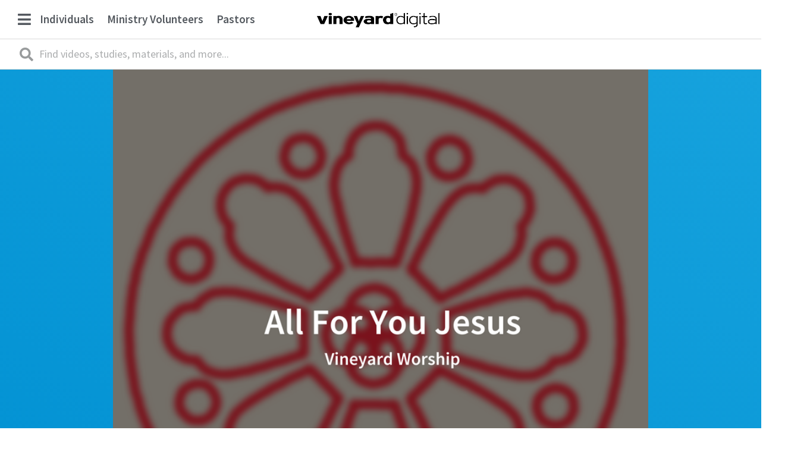

--- FILE ---
content_type: text/html; charset=UTF-8
request_url: https://vineyarddigital.org/item/vineyard-worship-feature-jesus/
body_size: 25957
content:
<!doctype html>
<html lang="en-US">
<head>
	<meta charset="UTF-8">
		<meta name="viewport" content="width=device-width, initial-scale=1">
	<link rel="profile" href="https://gmpg.org/xfn/11">
	<title>Vineyard Worship Feature &#x2d; All For You Jesus | Vineyard Digital</title>
<meta name='robots' content='max-image-preview:large' />
	<style>img:is([sizes="auto" i], [sizes^="auto," i]) { contain-intrinsic-size: 3000px 1500px }</style>
	
<!-- The SEO Framework by Sybre Waaijer -->
<meta name="robots" content="max-snippet:-1,max-image-preview:standard,max-video-preview:-1" />
<meta name="description" content="This month&#8217;s featured song from Vineyard Worship is &#8220;All For You Jesus,&#8221; music from Vineyard Worship." />
<meta property="og:image" content="https://d356u8cgycax2v.cloudfront.net/wp-content/uploads/20170531151943/All-For-You-Jesus-2.png" />
<meta property="og:image:width" content="800" />
<meta property="og:image:height" content="800" />
<meta property="og:locale" content="en_US" />
<meta property="og:type" content="product" />
<meta property="og:title" content="Vineyard Worship Feature &#x2d; All For You Jesus | Vineyard Digital" />
<meta property="og:description" content="This month&#8217;s featured song from Vineyard Worship is &#8220;All For You Jesus,&#8221; music from Vineyard Worship." />
<meta property="og:url" content="https://vineyarddigital.org/item/vineyard-worship-feature-jesus/" />
<meta property="og:site_name" content="Vineyard Digital" />
<meta name="twitter:card" content="summary_large_image" />
<meta name="twitter:title" content="Vineyard Worship Feature &#x2d; All For You Jesus | Vineyard Digital" />
<meta name="twitter:description" content="This month&#8217;s featured song from Vineyard Worship is &#8220;All For You Jesus,&#8221; music from Vineyard Worship." />
<meta name="twitter:image" content="https://d356u8cgycax2v.cloudfront.net/wp-content/uploads/20170531151943/All-For-You-Jesus-2.png" />
<meta name="twitter:image:width" content="800" />
<meta name="twitter:image:height" content="800" />
<link rel="canonical" href="https://vineyarddigital.org/item/vineyard-worship-feature-jesus/" />
<script type="application/ld+json">{"@context":"https://schema.org","@type":"BreadcrumbList","itemListElement":[{"@type":"ListItem","position":1,"item":{"@id":"https://vineyarddigital.org/","name":"Vineyard Digital | Grow in the Spirit"}},{"@type":"ListItem","position":2,"item":{"@id":"https://vineyarddigital.org/item/category/worship-leaders-songs/","name":"WORSHIP LEADERS: Songs"}},{"@type":"ListItem","position":3,"item":{"@id":"https://vineyarddigital.org/item/vineyard-worship-feature-jesus/","name":"Vineyard Worship Feature &#8211; All For You Jesus"}}]}</script>
<!-- / The SEO Framework by Sybre Waaijer | 5.65ms meta | 0.62ms boot -->

<link rel='dns-prefetch' href='//www.googletagmanager.com' />
<link rel="alternate" type="application/rss+xml" title="Vineyard Digital &raquo; Feed" href="https://vineyarddigital.org/feed/" />
<link rel="alternate" type="application/rss+xml" title="Vineyard Digital &raquo; Comments Feed" href="https://vineyarddigital.org/comments/feed/" />
    <meta name="apple-mobile-web-app-title" content="Vineyard Worship Feature &#x2d; All For You Jesus | Vineyard Digital">
			<script type="text/javascript">
		(function(document,navigator,standalone) {
            // prevents links from apps from oppening in mobile safari
            // this javascript must be the first script in your <head>
            if ((standalone in navigator) && navigator[standalone]) {
                var curnode, location=document.location, stop=/^(a|html)$/i;
                document.addEventListener('click', function(e) {
                    curnode=e.target;
                    while (!(stop).test(curnode.nodeName)) {
                        curnode=curnode.parentNode;
                    }
                    // Condidions to do this only on links to your own app
                    // if you want all links, use if('href' in curnode) instead.
                    if('href' in curnode && ( curnode.href.indexOf('http') || ~curnode.href.indexOf(location.host) ) ) {
                        e.preventDefault();
                        location.href = curnode.href;
                    }
                },false);
            }
        })(document,window.navigator,'standalone');
		</script>
	<script type="text/javascript">
/* <![CDATA[ */
window._wpemojiSettings = {"baseUrl":"https:\/\/s.w.org\/images\/core\/emoji\/16.0.1\/72x72\/","ext":".png","svgUrl":"https:\/\/s.w.org\/images\/core\/emoji\/16.0.1\/svg\/","svgExt":".svg","source":{"concatemoji":"https:\/\/vineyarddigital.org\/wp-includes\/js\/wp-emoji-release.min.js?ver=6.8.3"}};
/*! This file is auto-generated */
!function(s,n){var o,i,e;function c(e){try{var t={supportTests:e,timestamp:(new Date).valueOf()};sessionStorage.setItem(o,JSON.stringify(t))}catch(e){}}function p(e,t,n){e.clearRect(0,0,e.canvas.width,e.canvas.height),e.fillText(t,0,0);var t=new Uint32Array(e.getImageData(0,0,e.canvas.width,e.canvas.height).data),a=(e.clearRect(0,0,e.canvas.width,e.canvas.height),e.fillText(n,0,0),new Uint32Array(e.getImageData(0,0,e.canvas.width,e.canvas.height).data));return t.every(function(e,t){return e===a[t]})}function u(e,t){e.clearRect(0,0,e.canvas.width,e.canvas.height),e.fillText(t,0,0);for(var n=e.getImageData(16,16,1,1),a=0;a<n.data.length;a++)if(0!==n.data[a])return!1;return!0}function f(e,t,n,a){switch(t){case"flag":return n(e,"\ud83c\udff3\ufe0f\u200d\u26a7\ufe0f","\ud83c\udff3\ufe0f\u200b\u26a7\ufe0f")?!1:!n(e,"\ud83c\udde8\ud83c\uddf6","\ud83c\udde8\u200b\ud83c\uddf6")&&!n(e,"\ud83c\udff4\udb40\udc67\udb40\udc62\udb40\udc65\udb40\udc6e\udb40\udc67\udb40\udc7f","\ud83c\udff4\u200b\udb40\udc67\u200b\udb40\udc62\u200b\udb40\udc65\u200b\udb40\udc6e\u200b\udb40\udc67\u200b\udb40\udc7f");case"emoji":return!a(e,"\ud83e\udedf")}return!1}function g(e,t,n,a){var r="undefined"!=typeof WorkerGlobalScope&&self instanceof WorkerGlobalScope?new OffscreenCanvas(300,150):s.createElement("canvas"),o=r.getContext("2d",{willReadFrequently:!0}),i=(o.textBaseline="top",o.font="600 32px Arial",{});return e.forEach(function(e){i[e]=t(o,e,n,a)}),i}function t(e){var t=s.createElement("script");t.src=e,t.defer=!0,s.head.appendChild(t)}"undefined"!=typeof Promise&&(o="wpEmojiSettingsSupports",i=["flag","emoji"],n.supports={everything:!0,everythingExceptFlag:!0},e=new Promise(function(e){s.addEventListener("DOMContentLoaded",e,{once:!0})}),new Promise(function(t){var n=function(){try{var e=JSON.parse(sessionStorage.getItem(o));if("object"==typeof e&&"number"==typeof e.timestamp&&(new Date).valueOf()<e.timestamp+604800&&"object"==typeof e.supportTests)return e.supportTests}catch(e){}return null}();if(!n){if("undefined"!=typeof Worker&&"undefined"!=typeof OffscreenCanvas&&"undefined"!=typeof URL&&URL.createObjectURL&&"undefined"!=typeof Blob)try{var e="postMessage("+g.toString()+"("+[JSON.stringify(i),f.toString(),p.toString(),u.toString()].join(",")+"));",a=new Blob([e],{type:"text/javascript"}),r=new Worker(URL.createObjectURL(a),{name:"wpTestEmojiSupports"});return void(r.onmessage=function(e){c(n=e.data),r.terminate(),t(n)})}catch(e){}c(n=g(i,f,p,u))}t(n)}).then(function(e){for(var t in e)n.supports[t]=e[t],n.supports.everything=n.supports.everything&&n.supports[t],"flag"!==t&&(n.supports.everythingExceptFlag=n.supports.everythingExceptFlag&&n.supports[t]);n.supports.everythingExceptFlag=n.supports.everythingExceptFlag&&!n.supports.flag,n.DOMReady=!1,n.readyCallback=function(){n.DOMReady=!0}}).then(function(){return e}).then(function(){var e;n.supports.everything||(n.readyCallback(),(e=n.source||{}).concatemoji?t(e.concatemoji):e.wpemoji&&e.twemoji&&(t(e.twemoji),t(e.wpemoji)))}))}((window,document),window._wpemojiSettings);
/* ]]> */
</script>
<link rel='stylesheet' id='cleanaudioplayer_style-css' href='https://vineyarddigital.org/wp-content/plugins/cleanaudioplayer/assets/clean-html-player.css?ver=6.8.3' type='text/css' media='all' />
<link rel='stylesheet' id='hello-elementor-theme-style-css' href='https://vineyarddigital.org/wp-content/themes/hello-elementor/theme.min.css?ver=2.2.0' type='text/css' media='all' />
<link rel='stylesheet' id='elementor-frontend-css' href='https://vineyarddigital.org/wp-content/plugins/elementor/assets/css/frontend.min.css?ver=2.9.13' type='text/css' media='all' />
<link rel='stylesheet' id='eael-general-css' href='https://vineyarddigital.org/wp-content/plugins/essential-addons-for-elementor-lite/assets/front-end/css/view/general.min.css?ver=5.7.2' type='text/css' media='all' />
<link rel='stylesheet' id='eael-96866-css' href='https://vineyarddigital.org/wp-content/uploads/essential-addons-elementor/eael-96866.css?ver=1591795967' type='text/css' media='all' />
<style id='wp-emoji-styles-inline-css' type='text/css'>

	img.wp-smiley, img.emoji {
		display: inline !important;
		border: none !important;
		box-shadow: none !important;
		height: 1em !important;
		width: 1em !important;
		margin: 0 0.07em !important;
		vertical-align: -0.1em !important;
		background: none !important;
		padding: 0 !important;
	}
</style>
<link rel='stylesheet' id='wp-block-library-css' href='https://vineyarddigital.org/wp-includes/css/dist/block-library/style.min.css?ver=6.8.3' type='text/css' media='all' />
<style id='classic-theme-styles-inline-css' type='text/css'>
/*! This file is auto-generated */
.wp-block-button__link{color:#fff;background-color:#32373c;border-radius:9999px;box-shadow:none;text-decoration:none;padding:calc(.667em + 2px) calc(1.333em + 2px);font-size:1.125em}.wp-block-file__button{background:#32373c;color:#fff;text-decoration:none}
</style>
<style id='global-styles-inline-css' type='text/css'>
:root{--wp--preset--aspect-ratio--square: 1;--wp--preset--aspect-ratio--4-3: 4/3;--wp--preset--aspect-ratio--3-4: 3/4;--wp--preset--aspect-ratio--3-2: 3/2;--wp--preset--aspect-ratio--2-3: 2/3;--wp--preset--aspect-ratio--16-9: 16/9;--wp--preset--aspect-ratio--9-16: 9/16;--wp--preset--color--black: #000000;--wp--preset--color--cyan-bluish-gray: #abb8c3;--wp--preset--color--white: #ffffff;--wp--preset--color--pale-pink: #f78da7;--wp--preset--color--vivid-red: #cf2e2e;--wp--preset--color--luminous-vivid-orange: #ff6900;--wp--preset--color--luminous-vivid-amber: #fcb900;--wp--preset--color--light-green-cyan: #7bdcb5;--wp--preset--color--vivid-green-cyan: #00d084;--wp--preset--color--pale-cyan-blue: #8ed1fc;--wp--preset--color--vivid-cyan-blue: #0693e3;--wp--preset--color--vivid-purple: #9b51e0;--wp--preset--gradient--vivid-cyan-blue-to-vivid-purple: linear-gradient(135deg,rgba(6,147,227,1) 0%,rgb(155,81,224) 100%);--wp--preset--gradient--light-green-cyan-to-vivid-green-cyan: linear-gradient(135deg,rgb(122,220,180) 0%,rgb(0,208,130) 100%);--wp--preset--gradient--luminous-vivid-amber-to-luminous-vivid-orange: linear-gradient(135deg,rgba(252,185,0,1) 0%,rgba(255,105,0,1) 100%);--wp--preset--gradient--luminous-vivid-orange-to-vivid-red: linear-gradient(135deg,rgba(255,105,0,1) 0%,rgb(207,46,46) 100%);--wp--preset--gradient--very-light-gray-to-cyan-bluish-gray: linear-gradient(135deg,rgb(238,238,238) 0%,rgb(169,184,195) 100%);--wp--preset--gradient--cool-to-warm-spectrum: linear-gradient(135deg,rgb(74,234,220) 0%,rgb(151,120,209) 20%,rgb(207,42,186) 40%,rgb(238,44,130) 60%,rgb(251,105,98) 80%,rgb(254,248,76) 100%);--wp--preset--gradient--blush-light-purple: linear-gradient(135deg,rgb(255,206,236) 0%,rgb(152,150,240) 100%);--wp--preset--gradient--blush-bordeaux: linear-gradient(135deg,rgb(254,205,165) 0%,rgb(254,45,45) 50%,rgb(107,0,62) 100%);--wp--preset--gradient--luminous-dusk: linear-gradient(135deg,rgb(255,203,112) 0%,rgb(199,81,192) 50%,rgb(65,88,208) 100%);--wp--preset--gradient--pale-ocean: linear-gradient(135deg,rgb(255,245,203) 0%,rgb(182,227,212) 50%,rgb(51,167,181) 100%);--wp--preset--gradient--electric-grass: linear-gradient(135deg,rgb(202,248,128) 0%,rgb(113,206,126) 100%);--wp--preset--gradient--midnight: linear-gradient(135deg,rgb(2,3,129) 0%,rgb(40,116,252) 100%);--wp--preset--font-size--small: 13px;--wp--preset--font-size--medium: 20px;--wp--preset--font-size--large: 36px;--wp--preset--font-size--x-large: 42px;--wp--preset--spacing--20: 0.44rem;--wp--preset--spacing--30: 0.67rem;--wp--preset--spacing--40: 1rem;--wp--preset--spacing--50: 1.5rem;--wp--preset--spacing--60: 2.25rem;--wp--preset--spacing--70: 3.38rem;--wp--preset--spacing--80: 5.06rem;--wp--preset--shadow--natural: 6px 6px 9px rgba(0, 0, 0, 0.2);--wp--preset--shadow--deep: 12px 12px 50px rgba(0, 0, 0, 0.4);--wp--preset--shadow--sharp: 6px 6px 0px rgba(0, 0, 0, 0.2);--wp--preset--shadow--outlined: 6px 6px 0px -3px rgba(255, 255, 255, 1), 6px 6px rgba(0, 0, 0, 1);--wp--preset--shadow--crisp: 6px 6px 0px rgba(0, 0, 0, 1);}:where(.is-layout-flex){gap: 0.5em;}:where(.is-layout-grid){gap: 0.5em;}body .is-layout-flex{display: flex;}.is-layout-flex{flex-wrap: wrap;align-items: center;}.is-layout-flex > :is(*, div){margin: 0;}body .is-layout-grid{display: grid;}.is-layout-grid > :is(*, div){margin: 0;}:where(.wp-block-columns.is-layout-flex){gap: 2em;}:where(.wp-block-columns.is-layout-grid){gap: 2em;}:where(.wp-block-post-template.is-layout-flex){gap: 1.25em;}:where(.wp-block-post-template.is-layout-grid){gap: 1.25em;}.has-black-color{color: var(--wp--preset--color--black) !important;}.has-cyan-bluish-gray-color{color: var(--wp--preset--color--cyan-bluish-gray) !important;}.has-white-color{color: var(--wp--preset--color--white) !important;}.has-pale-pink-color{color: var(--wp--preset--color--pale-pink) !important;}.has-vivid-red-color{color: var(--wp--preset--color--vivid-red) !important;}.has-luminous-vivid-orange-color{color: var(--wp--preset--color--luminous-vivid-orange) !important;}.has-luminous-vivid-amber-color{color: var(--wp--preset--color--luminous-vivid-amber) !important;}.has-light-green-cyan-color{color: var(--wp--preset--color--light-green-cyan) !important;}.has-vivid-green-cyan-color{color: var(--wp--preset--color--vivid-green-cyan) !important;}.has-pale-cyan-blue-color{color: var(--wp--preset--color--pale-cyan-blue) !important;}.has-vivid-cyan-blue-color{color: var(--wp--preset--color--vivid-cyan-blue) !important;}.has-vivid-purple-color{color: var(--wp--preset--color--vivid-purple) !important;}.has-black-background-color{background-color: var(--wp--preset--color--black) !important;}.has-cyan-bluish-gray-background-color{background-color: var(--wp--preset--color--cyan-bluish-gray) !important;}.has-white-background-color{background-color: var(--wp--preset--color--white) !important;}.has-pale-pink-background-color{background-color: var(--wp--preset--color--pale-pink) !important;}.has-vivid-red-background-color{background-color: var(--wp--preset--color--vivid-red) !important;}.has-luminous-vivid-orange-background-color{background-color: var(--wp--preset--color--luminous-vivid-orange) !important;}.has-luminous-vivid-amber-background-color{background-color: var(--wp--preset--color--luminous-vivid-amber) !important;}.has-light-green-cyan-background-color{background-color: var(--wp--preset--color--light-green-cyan) !important;}.has-vivid-green-cyan-background-color{background-color: var(--wp--preset--color--vivid-green-cyan) !important;}.has-pale-cyan-blue-background-color{background-color: var(--wp--preset--color--pale-cyan-blue) !important;}.has-vivid-cyan-blue-background-color{background-color: var(--wp--preset--color--vivid-cyan-blue) !important;}.has-vivid-purple-background-color{background-color: var(--wp--preset--color--vivid-purple) !important;}.has-black-border-color{border-color: var(--wp--preset--color--black) !important;}.has-cyan-bluish-gray-border-color{border-color: var(--wp--preset--color--cyan-bluish-gray) !important;}.has-white-border-color{border-color: var(--wp--preset--color--white) !important;}.has-pale-pink-border-color{border-color: var(--wp--preset--color--pale-pink) !important;}.has-vivid-red-border-color{border-color: var(--wp--preset--color--vivid-red) !important;}.has-luminous-vivid-orange-border-color{border-color: var(--wp--preset--color--luminous-vivid-orange) !important;}.has-luminous-vivid-amber-border-color{border-color: var(--wp--preset--color--luminous-vivid-amber) !important;}.has-light-green-cyan-border-color{border-color: var(--wp--preset--color--light-green-cyan) !important;}.has-vivid-green-cyan-border-color{border-color: var(--wp--preset--color--vivid-green-cyan) !important;}.has-pale-cyan-blue-border-color{border-color: var(--wp--preset--color--pale-cyan-blue) !important;}.has-vivid-cyan-blue-border-color{border-color: var(--wp--preset--color--vivid-cyan-blue) !important;}.has-vivid-purple-border-color{border-color: var(--wp--preset--color--vivid-purple) !important;}.has-vivid-cyan-blue-to-vivid-purple-gradient-background{background: var(--wp--preset--gradient--vivid-cyan-blue-to-vivid-purple) !important;}.has-light-green-cyan-to-vivid-green-cyan-gradient-background{background: var(--wp--preset--gradient--light-green-cyan-to-vivid-green-cyan) !important;}.has-luminous-vivid-amber-to-luminous-vivid-orange-gradient-background{background: var(--wp--preset--gradient--luminous-vivid-amber-to-luminous-vivid-orange) !important;}.has-luminous-vivid-orange-to-vivid-red-gradient-background{background: var(--wp--preset--gradient--luminous-vivid-orange-to-vivid-red) !important;}.has-very-light-gray-to-cyan-bluish-gray-gradient-background{background: var(--wp--preset--gradient--very-light-gray-to-cyan-bluish-gray) !important;}.has-cool-to-warm-spectrum-gradient-background{background: var(--wp--preset--gradient--cool-to-warm-spectrum) !important;}.has-blush-light-purple-gradient-background{background: var(--wp--preset--gradient--blush-light-purple) !important;}.has-blush-bordeaux-gradient-background{background: var(--wp--preset--gradient--blush-bordeaux) !important;}.has-luminous-dusk-gradient-background{background: var(--wp--preset--gradient--luminous-dusk) !important;}.has-pale-ocean-gradient-background{background: var(--wp--preset--gradient--pale-ocean) !important;}.has-electric-grass-gradient-background{background: var(--wp--preset--gradient--electric-grass) !important;}.has-midnight-gradient-background{background: var(--wp--preset--gradient--midnight) !important;}.has-small-font-size{font-size: var(--wp--preset--font-size--small) !important;}.has-medium-font-size{font-size: var(--wp--preset--font-size--medium) !important;}.has-large-font-size{font-size: var(--wp--preset--font-size--large) !important;}.has-x-large-font-size{font-size: var(--wp--preset--font-size--x-large) !important;}
:where(.wp-block-post-template.is-layout-flex){gap: 1.25em;}:where(.wp-block-post-template.is-layout-grid){gap: 1.25em;}
:where(.wp-block-columns.is-layout-flex){gap: 2em;}:where(.wp-block-columns.is-layout-grid){gap: 2em;}
:root :where(.wp-block-pullquote){font-size: 1.5em;line-height: 1.6;}
</style>
<link rel='stylesheet' id='adhs-css' href='https://vineyarddigital.org/wp-content/plugins/add-to-home-screen-wp/add2home.css?ver=6.8.3' type='text/css' media='all' />
<link rel='stylesheet' id='betterdocs-css' href='https://vineyarddigital.org/wp-content/plugins/betterdocs/public/css/betterdocs-public.css?ver=1.0.0' type='text/css' media='all' />
<link rel='stylesheet' id='simplebar-css' href='https://vineyarddigital.org/wp-content/plugins/betterdocs/public/css/simplebar.css?ver=1.0.0' type='text/css' media='all' />
<link rel='stylesheet' id='edd-styles-css' href='https://vineyarddigital.org/wp-content/plugins/easy-digital-downloads/templates/edd.min.css?ver=2.9.23' type='text/css' media='all' />
<link rel='stylesheet' id='somdn-style-css' href='https://vineyarddigital.org/wp-content/plugins/free-downloads-edd/assets/css/somdn-style.css?ver=6.8.3' type='text/css' media='all' />
<link rel='stylesheet' id='somdn-edd-style-css' href='https://vineyarddigital.org/wp-content/plugins/free-downloads-edd/edd-files/css/somdn_edd_css.css?ver=6.8.3' type='text/css' media='all' />
<link rel='stylesheet' id='hello-elementor-child-style-css' href='https://vineyarddigital.org/wp-content/themes/hello-theme-child/style.css?459&#038;ver=1.0.0' type='text/css' media='all' />
<link rel='stylesheet' id='hello-elementor-css' href='https://vineyarddigital.org/wp-content/themes/hello-elementor/style.min.css?ver=2.2.0' type='text/css' media='all' />
<link rel='stylesheet' id='elementor-icons-css' href='https://vineyarddigital.org/wp-content/plugins/elementor/assets/lib/eicons/css/elementor-icons.min.css?ver=5.7.0' type='text/css' media='all' />
<style id='elementor-icons-inline-css' type='text/css'>

		.elementor-add-new-section .elementor-add-templately-promo-button{
            background-color: #5d4fff;
            background-image: url(https://vineyarddigital.org/wp-content/plugins/essential-addons-for-elementor-lite/assets/admin/images/templately/logo-icon.svg);
            background-repeat: no-repeat;
            background-position: center center;
            position: relative;
        }
        
		.elementor-add-new-section .elementor-add-templately-promo-button > i{
            height: 12px;
        }
        
        body .elementor-add-new-section .elementor-add-section-area-button {
            margin-left: 0;
        }

		.elementor-add-new-section .elementor-add-templately-promo-button{
            background-color: #5d4fff;
            background-image: url(https://vineyarddigital.org/wp-content/plugins/essential-addons-for-elementor-lite/assets/admin/images/templately/logo-icon.svg);
            background-repeat: no-repeat;
            background-position: center center;
            position: relative;
        }
        
		.elementor-add-new-section .elementor-add-templately-promo-button > i{
            height: 12px;
        }
        
        body .elementor-add-new-section .elementor-add-section-area-button {
            margin-left: 0;
        }
</style>
<link rel='stylesheet' id='elementor-animations-css' href='https://vineyarddigital.org/wp-content/plugins/elementor/assets/lib/animations/animations.min.css?ver=2.9.13' type='text/css' media='all' />
<link rel='stylesheet' id='elementor-pro-css' href='https://vineyarddigital.org/wp-content/plugins/elementor-pro/assets/css/frontend.min.css?ver=2.10.2' type='text/css' media='all' />
<link rel='stylesheet' id='uael-frontend-css' href='https://vineyarddigital.org/wp-content/plugins/ultimate-elementor/assets/min-css/uael-frontend.min.css?ver=1.25.1' type='text/css' media='all' />
<link rel='stylesheet' id='gforms_reset_css-css' href='https://vineyarddigital.org/wp-content/plugins/gravityforms/css/formreset.min.css?ver=2.4.10' type='text/css' media='all' />
<link rel='stylesheet' id='gforms_formsmain_css-css' href='https://vineyarddigital.org/wp-content/plugins/gravityforms/css/formsmain.min.css?ver=2.4.10' type='text/css' media='all' />
<link rel='stylesheet' id='gforms_ready_class_css-css' href='https://vineyarddigital.org/wp-content/plugins/gravityforms/css/readyclass.min.css?ver=2.4.10' type='text/css' media='all' />
<link rel='stylesheet' id='gforms_browsers_css-css' href='https://vineyarddigital.org/wp-content/plugins/gravityforms/css/browsers.min.css?ver=2.4.10' type='text/css' media='all' />
<link rel='stylesheet' id='elementor-global-css' href='https://vineyarddigital.org/wp-content/uploads/elementor/css/global.css?ver=1592948967' type='text/css' media='all' />
<link rel='stylesheet' id='elementor-post-99072-css' href='https://vineyarddigital.org/wp-content/uploads/elementor/css/post-99072.css?ver=1593702361' type='text/css' media='all' />
<link rel='stylesheet' id='elementor-post-96866-css' href='https://vineyarddigital.org/wp-content/uploads/elementor/css/post-96866.css?ver=1755887820' type='text/css' media='all' />
<link rel='stylesheet' id='elementor-post-96858-css' href='https://vineyarddigital.org/wp-content/uploads/elementor/css/post-96858.css?ver=1734772860' type='text/css' media='all' />
<link rel='stylesheet' id='elementor-post-96997-css' href='https://vineyarddigital.org/wp-content/uploads/elementor/css/post-96997.css?ver=1734771344' type='text/css' media='all' />
<link rel='stylesheet' id='dd_lastviewed_css-css' href='https://vineyarddigital.org/wp-content/plugins/dd-lastviewed/css/style.css?ver=6.8.3' type='text/css' media='all' />
<link rel='stylesheet' id='simple-favorites-css' href='https://vineyarddigital.org/wp-content/plugins/favorites/assets/css/favorites.css?ver=2.3.2' type='text/css' media='all' />
<link rel='stylesheet' id='google-fonts-1-css' href='https://fonts.googleapis.com/css?family=Source+Sans+Pro%3A100%2C100italic%2C200%2C200italic%2C300%2C300italic%2C400%2C400italic%2C500%2C500italic%2C600%2C600italic%2C700%2C700italic%2C800%2C800italic%2C900%2C900italic&#038;ver=6.8.3' type='text/css' media='all' />
<link rel='stylesheet' id='elementor-icons-shared-0-css' href='https://vineyarddigital.org/wp-content/plugins/elementor/assets/lib/font-awesome/css/fontawesome.min.css?ver=5.12.0' type='text/css' media='all' />
<link rel='stylesheet' id='elementor-icons-fa-solid-css' href='https://vineyarddigital.org/wp-content/plugins/elementor/assets/lib/font-awesome/css/solid.min.css?ver=5.12.0' type='text/css' media='all' />
<link rel='stylesheet' id='elementor-icons-fa-brands-css' href='https://vineyarddigital.org/wp-content/plugins/elementor/assets/lib/font-awesome/css/brands.min.css?ver=5.12.0' type='text/css' media='all' />
<script type="text/javascript">var addToHomeConfig = {message:'To add this to your %device, tap %icon, then \'Add to Home Screen\'',animationIn:'bubble',animationOut:'bubble',startdelay:2000,lifespan:100000,expire:0,touchIcon:true}</script><script type="text/javascript" src="https://vineyarddigital.org/wp-content/plugins/cleanaudioplayer/assets/clean-html-player.js?ver=6.8.3" id="cleanaudioplayer_script-js"></script>
<script type="text/javascript" id="jquery-core-js-extra">
/* <![CDATA[ */
var uael_script = {"ajax_url":"https:\/\/vineyarddigital.org\/wp-admin\/admin-ajax.php"};
var uael_particles_script = {"uael_particles_url":"https:\/\/vineyarddigital.org\/wp-content\/plugins\/ultimate-elementor\/assets\/min-js\/uael-particles.min.js","particles_url":"https:\/\/vineyarddigital.org\/wp-content\/plugins\/ultimate-elementor\/assets\/lib\/particles\/particles.min.js"};
var uael = {"ajax_url":"https:\/\/vineyarddigital.org\/wp-admin\/admin-ajax.php"};
/* ]]> */
</script>
<script type="text/javascript" src="https://vineyarddigital.org/wp-includes/js/jquery/jquery.min.js?ver=3.7.1" id="jquery-core-js"></script>
<script type="text/javascript" src="https://vineyarddigital.org/wp-includes/js/jquery/jquery-migrate.min.js?ver=3.4.1" id="jquery-migrate-js"></script>
<script type="text/javascript" id="jquery-js-after">
/* <![CDATA[ */
window.scope_array = [];
								window.backend = 0;
								jQuery.cachedScript = function( url, options ) {
									// Allow user to set any option except for dataType, cache, and url.
									options = jQuery.extend( options || {}, {
										dataType: "script",
										cache: true,
										url: url
									});
									// Return the jqXHR object so we can chain callbacks.
									return jQuery.ajax( options );
								};
							    jQuery( window ).on( "elementor/frontend/init", function() {
									elementorFrontend.hooks.addAction( "frontend/element_ready/global", function( $scope, $ ){
										if ( "undefined" == typeof $scope ) {
												return;
										}
										if ( $scope.hasClass( "uael-particle-yes" ) ) {
											window.scope_array.push( $scope );
											$scope.find(".uael-particle-wrapper").addClass("js-is-enabled");
										}else{
											return;
										}
										if(elementorFrontend.isEditMode() && $scope.find(".uael-particle-wrapper").hasClass("js-is-enabled") && window.backend == 0 ){		
											var uael_url = uael_particles_script.uael_particles_url;
											
											jQuery.cachedScript( uael_url );
											window.backend = 1;
										}else if(elementorFrontend.isEditMode()){
											var uael_url = uael_particles_script.uael_particles_url;
											jQuery.cachedScript( uael_url ).done(function(){
												var flag = true;
											});
										}
									});
								});
								jQuery(document).ready(function(){
									if ( jQuery.find( ".uael-particle-yes" ).length < 1 ) {
										return;
									}
									var uael_url = uael_particles_script.uael_particles_url;
									jQuery.cachedScript = function( url, options ) {
										// Allow user to set any option except for dataType, cache, and url.
										options = jQuery.extend( options || {}, {
											dataType: "script",
											cache: true,
											url: url
										});
										// Return the jqXHR object so we can chain callbacks.
										return jQuery.ajax( options );
									};
									jQuery.cachedScript( uael_url );
								});	
/* ]]> */
</script>
<script type="text/javascript" src="https://vineyarddigital.org/wp-content/plugins/add-to-home-screen-wp/add2home.js?ver=6.8.3" id="adhs-js"></script>
<script type="text/javascript" src="https://vineyarddigital.org/wp-content/plugins/loading-bar/js/nanobar.js?ver=6.8.3" id="alobaidi-loading-bar-js-js"></script>
<script type="text/javascript" src="https://www.googletagmanager.com/gtag/js?id=UA-72751243-11" id="google_gtagjs-js"></script>
<script type="text/javascript" id="google_gtagjs-js-after">
/* <![CDATA[ */
window.dataLayer = window.dataLayer || [];function gtag(){dataLayer.push(arguments);}
gtag('js', new Date());
gtag('config', 'UA-72751243-11', {"anonymize_ip":true} );
/* ]]> */
</script>
<script type="text/javascript" src="https://vineyarddigital.org/wp-content/plugins/gravityforms/js/jquery.json.min.js?ver=2.4.10" id="gform_json-js"></script>
<script type="text/javascript" id="gform_gravityforms-js-extra">
/* <![CDATA[ */
var gf_global = {"gf_currency_config":{"name":"U.S. Dollar","symbol_left":"$","symbol_right":"","symbol_padding":"","thousand_separator":",","decimal_separator":".","decimals":2},"base_url":"https:\/\/vineyarddigital.org\/wp-content\/plugins\/gravityforms","number_formats":[],"spinnerUrl":"https:\/\/vineyarddigital.org\/wp-content\/plugins\/gravityforms\/images\/spinner.gif"};
var gf_global = {"gf_currency_config":{"name":"U.S. Dollar","symbol_left":"$","symbol_right":"","symbol_padding":"","thousand_separator":",","decimal_separator":".","decimals":2},"base_url":"https:\/\/vineyarddigital.org\/wp-content\/plugins\/gravityforms","number_formats":[],"spinnerUrl":"https:\/\/vineyarddigital.org\/wp-content\/plugins\/gravityforms\/images\/spinner.gif"};
/* ]]> */
</script>
<script type="text/javascript" src="https://vineyarddigital.org/wp-content/plugins/gravityforms/js/gravityforms.min.js?ver=2.4.10" id="gform_gravityforms-js"></script>
<script type="text/javascript" id="favorites-js-extra">
/* <![CDATA[ */
var favorites_data = {"ajaxurl":"https:\/\/vineyarddigital.org\/wp-admin\/admin-ajax.php","nonce":"c5c26013ac","favorite":"<span class=\"elementor-button-content-wrapper\"> \t\t\t\t\t\t<span class=\"elementor-button-icon elementor-align-icon-left\"> \t\t\t\t<i aria-hidden=\"true\" class=\"fas fa-folder-plus\"><\/i>\t\t\t<\/span> \t\t\t\t\t\t<span class=\"elementor-button-text\">Add to Board<\/span> \t\t<\/span>","favorited":"<span class=\"elementor-button-content-wrapper\"> \t\t\t\t\t\t<span class=\"elementor-button-icon elementor-align-icon-left\"> \t\t\t\t<i aria-hidden=\"true\" class=\"fas fa-folder-minus\"><\/i>\t\t\t<\/span> \t\t\t\t\t\t<span class=\"elementor-button-text\">Remove from Board<\/span> \t\t<\/span>","includecount":"","indicate_loading":"1","loading_text":"","loading_image":"<span class=\"sf-icon-spinner-wrapper\"><i class=\"sf-icon-spinner\"><\/i><\/span>","loading_image_active":"<span class=\"sf-icon-spinner-wrapper active\"><i class=\"sf-icon-spinner active\"><\/i><\/span>","loading_image_preload":"","cache_enabled":"1","button_options":{"button_type":"custom","custom_colors":true,"box_shadow":false,"include_count":false,"default":{"background_default":"#b1649c","border_default":"#ffffff","text_default":"#ffffff","icon_default":false,"count_default":false},"active":{"background_active":"#73456a","border_active":false,"text_active":"#ffffff","icon_active":false,"count_active":false}},"authentication_modal_content":"<p>Please login to add favorites.<\/p><p><a href=\"#\" data-favorites-modal-close>Dismiss this notice<\/a><\/p>","authentication_redirect":"","dev_mode":"","logged_in":"","user_id":"0","authentication_redirect_url":"https:\/\/vineyarddigital.org\/login\/"};
/* ]]> */
</script>
<script type="text/javascript" src="https://vineyarddigital.org/wp-content/plugins/favorites/assets/js/favorites.min.js?ver=2.3.2" id="favorites-js"></script>
<link rel="https://api.w.org/" href="https://vineyarddigital.org/wp-json/" /><link rel="EditURI" type="application/rsd+xml" title="RSD" href="https://vineyarddigital.org/xmlrpc.php?rsd" />
<link rel="alternate" title="oEmbed (JSON)" type="application/json+oembed" href="https://vineyarddigital.org/wp-json/oembed/1.0/embed?url=https%3A%2F%2Fvineyarddigital.org%2Fitem%2Fvineyard-worship-feature-jesus%2F" />
<link rel="alternate" title="oEmbed (XML)" type="text/xml+oembed" href="https://vineyarddigital.org/wp-json/oembed/1.0/embed?url=https%3A%2F%2Fvineyarddigital.org%2Fitem%2Fvineyard-worship-feature-jesus%2F&#038;format=xml" />
	<style type="text/css">
		.betterdocs-wraper {
						background-color: #f7f7f7;
																				}
		.betterdocs-archive-wrap {
			padding-top: 0px;
			padding-bottom: 50px;
			padding-left: 0px;
			padding-right: 0px;
		}
		.post-type-archive-docs .betterdocs-categories-wrap {
			width: 100%;
			max-width: 1200px;
		}
		.betterdocs-categories-wrap.layout-masonry .docs-single-cat-wrap {
			margin-bottom: 15px;
		}
		.betterdocs-categories-wrap.layout-flex .docs-single-cat-wrap {
			margin: 15px; 
		}
		.betterdocs-categories-wrap .docs-single-cat-wrap .docs-cat-title-wrap { 
			padding-top: 15px; 
		}
		.betterdocs-categories-wrap .docs-single-cat-wrap .docs-cat-title-wrap,.docs-item-container { 
			padding-right: 10px;
			padding-left: 10px;  
		}
		.docs-item-container { 
			padding-bottom: 10px; 
		}
		.betterdocs-categories-wrap.betterdocs-category-box .docs-single-cat-wrap,
		.betterdocs-categories-wrap .docs-single-cat-wrap.docs-cat-list-2-box {
			padding-top: 15px; 
			padding-right: 10px;
			padding-left: 10px; 
			padding-bottom: 10px; 
		}
		.betterdocs-categories-wrap.betterdocs-category-box .docs-single-cat-wrap p{
						color: #566e8b;
					}
		.betterdocs-archive-wrap .betterdocs-categories-wrap .docs-single-cat-wrap,
		.betterdocs-archive-wrap .betterdocs-categories-wrap .docs-single-cat-wrap .docs-cat-title-wrap {
						border-top-left-radius: 2px;
									border-top-right-radius: 2px;
					}
		.betterdocs-archive-wrap .betterdocs-categories-wrap .docs-single-cat-wrap,
		.betterdocs-archive-wrap .betterdocs-categories-wrap .docs-single-cat-wrap .docs-item-container {
						border-bottom-right-radius: 2px;
									border-bottom-left-radius: 2px;
					}
		.betterdocs-category-list .betterdocs-categories-wrap .docs-single-cat-wrap,
		.betterdocs-category-box.white-bg .docs-single-cat-wrap,
		.betterdocs-categories-wrap.white-bg .docs-single-cat-wrap {
						background-color: #fff;
					}
		.betterdocs-category-box.ash-bg .docs-single-cat-wrap {
						background-color: #f8f8fc;
					}
		.betterdocs-category-box .docs-single-cat-wrap:hover,
		.betterdocs-categories-wrap.white-bg .docs-single-cat-wrap.docs-cat-list-2-box:hover {
						background-color: #fff;
					}
		.betterdocs-category-box .docs-single-cat-wrap img {
						margin-bottom: 20px;
					}
		.betterdocs-category-box .docs-single-cat-wrap .docs-cat-title {
						margin-bottom: 15px;
					}
		.betterdocs-category-box .docs-single-cat-wrap p {
						margin-bottom: 15px;
					}
		.betterdocs-category-box .docs-single-cat-wrap span {
					}
		.docs-cat-title > img { 
			height: 0px; 
		}
		.betterdocs-category-box .docs-single-cat-wrap img { 
			height: 80px; 
		}
		.docs-cat-title-inner h3,
		.betterdocs-category-box .docs-single-cat-wrap .docs-cat-title,
		.docs-cat-list-2-box .docs-cat-title {
			font-size: 25px;
		}
		.docs-cat-title-inner h3 {
			color: #515151; 
		}
		.betterdocs-category-box .docs-single-cat-wrap .docs-cat-title,
		.docs-cat-list-2 .docs-cat-title {
			color: #333333;
		}
				.docs-cat-title-inner h3:hover,
		.betterdocs-category-box .docs-single-cat-wrap .docs-cat-title:hover,
		.docs-cat-list-2 .docs-cat-title:hover {
			color: #000000;
		}
				.docs-cat-title-inner {
			border-color: #f2f2f2; 
		}
		.docs-cat-title-inner span {
			color: #ffffff; 
			font-size: 15px;
		}
		.betterdocs-categories-wrap.betterdocs-category-box .docs-single-cat-wrap span,
		.docs-cat-list-2-box .title-count span {
			color: #707070; 
			font-size: 15px;
		}
		.betterdocs-categories-wrap .docs-item-count {
			background-color: #ffffff; 
		}

		.betterdocs-archive-wrap .betterdocs-categories-wrap .docs-cat-title-inner span {
			background-color: #0094d4;
			width: 27px; 
			height: 27px;
		}
		.betterdocs-archive-wrap .betterdocs-categories-wrap .docs-item-container {
			background-color: #ffffff;
		}
		.betterdocs-archive-wrap .betterdocs-categories-wrap .docs-item-container li,
		.betterdocs-archive-wrap .betterdocs-categories-wrap .docs-item-container .docs-sub-cat-title {
			margin-top: 0px;
			margin-right: 10px;
			margin-bottom: 3px;
			margin-left: 30px;
		}
		.betterdocs-archive-wrap .betterdocs-categories-wrap .docs-item-container li svg {
			fill: #0085bf;
			font-size: 20px;
		}
		.betterdocs-archive-wrap .betterdocs-categories-wrap li a {
			color: #0085bf;
			font-size: 17px;
		}
		.betterdocs-archive-wrap .betterdocs-categories-wrap li a:hover {
			color: #000000;
		}
		.betterdocs-archive-wrap .betterdocs-categories-wrap .docs-item-container .docs-sub-cat-title svg {
			fill: #566e8b;
			font-size: 15px;
		}
		.betterdocs-archive-wrap .betterdocs-categories-wrap .docs-sub-cat-title a {
			color: #566e8b;
			font-size: 17px;
		}
		.betterdocs-archive-wrap .betterdocs-categories-wrap .docs-sub-cat-title a:hover {
			color: #566e8b;
		}
		.docs-cat-link-btn, .docs-cat-link-btn:visited {
			background-color: #ffffff;
			font-size: 16px;
			color: #528ffe;
			border-color: #528ffe;
			border-top-left-radius: 50px;
			border-top-right-radius: 50px;
			border-bottom-right-radius: 50px;
			border-bottom-left-radius: 50px;
			padding-top: 10px;
			padding-right: 20px;
			padding-bottom: 10px;
			padding-left: 20px;
		}
		.docs-cat-link-btn:hover {
			background-color: #528ffe;
			color: #fff;
			border-color: #528ffe;
		}
		.betterdocs-single-bg .betterdocs-content-area {
						background-color: #ffffff;
					}
		.betterdocs-single-wraper .betterdocs-content-area {
			padding-top: 30px;
			padding-right: 25px;
			padding-bottom: 30px;
			padding-left: 25px;
		}
		.betterdocs-single-wraper .betterdocs-content-area .docs-single-main {
			padding-top: 20px;
			padding-right: 20px;
			padding-bottom: 20px;
			padding-left: 20px;
		}
		.betterdocs-single-layout2 .docs-content-full-main .doc-single-content-wrapper {
			padding-top: 0px;
			padding-right: 0px;
			padding-bottom: 0px;
			padding-left: 0px;
		}
		.betterdocs-single-layout3 .docs-content-full-main .doc-single-content-wrapper {
			padding-top: 0px;
			padding-right: 0px;
			padding-bottom: 0px;
			padding-left: 0px;
		}
		.docs-single-title .betterdocs-entry-title {
			font-size: 38px;
			color: #000000;
		}
		.betterdocs-breadcrumb .betterdocs-breadcrumb-item a {
			font-size: 16px;
			color: #424242;
		}
		.betterdocs-breadcrumb .betterdocs-breadcrumb-list .betterdocs-breadcrumb-item a:hover {
			color: #0094d4;
		}
		.betterdocs-breadcrumb .breadcrumb-delimiter {
			color: #566e8b;
		}
		.betterdocs-breadcrumb-item.current span {
			font-size: 16px;
			color: #566e8b;
		}
		.betterdocs-toc {
			background-color: #fff;
			padding-top: 20px;
			padding-right: 25px;
			padding-bottom: 20px;
			padding-left: 20px;
		}
		.betterdocs-entry-content .betterdocs-toc {
			margin-bottom: 0px;
		}
		.sticky-toc-container {
			width: 320px;
		}
		.sticky-toc-container.toc-sticky {
			z-index: 2;
			margin-top: 0px;
		}
		.betterdocs-toc > .toc-title {
			color: #000000;
			font-size: 18px;
		}
		.betterdocs-entry-content .betterdocs-toc.collapsible-sm .angle-icon {
			color: #000000;
		}
		.betterdocs-toc > .toc-list a {
			color: #566e8b;
			font-size: 14px;
			margin-top: 5px;
			margin-right: 0px;
			margin-bottom: 5px;
			margin-left: 0px;
		}
		.betterdocs-toc > .toc-list li:before {
			padding-top: 5px;
		}
		.betterdocs-toc > .toc-list a:hover {
			color: #0094d4;
		}
		.feedback-form-link .feedback-form-icon svg, .feedback-form-link .feedback-form-icon img {
			width: 26px;
		}
		.betterdocs-toc > .toc-list a.active {
			color: #000000;
		}
		.betterdocs-toc > .toc-list li {
			color: #566e8b;
			font-size: 12px;
		}
		.betterdocs-content {
			color: #4d4d4d;
			font-size: 18px;
		}
		.betterdocs-social-share .betterdocs-social-share-heading h5 {
			color: #757575;
		}
		.betterdocs-entry-footer .feedback-form-link {
			color: #566e8b;
			font-size: 15px;
		}
		.betterdocs-entry-footer .feedback-update-form .feedback-form-link:hover {
			color: #566e8b;
		}
		.docs-navigation a {
			color: #3f5876;
			font-size: 0px;
		}
		.docs-navigation a:hover {
			color: #3f5876;
		}
		.docs-navigation a svg{
			fill: #b7b7b7;
			width: 16px;
		}
		.betterdocs-entry-footer .update-date{
			color: #7a7a7a;
			font-size: 18px;
		}
		.betterdocs-credit p{
			color: #201d3a;
			font-size: 14px;
		}
		.betterdocs-credit p a{
			color: #528fff;
		}
		.betterdocs-sidebar-content .betterdocs-categories-wrap,
		.betterdocs-full-sidebar-left {
			background-color: #ffffff;
		}
		.betterdocs-single-layout1 .betterdocs-sidebar-content .betterdocs-categories-wrap {
						border-top-left-radius: 5px;
									border-top-right-radius: 5px;
									border-bottom-right-radius: 5px;
									border-bottom-left-radius: 5px;
					}
		.betterdocs-sidebar-content .docs-single-cat-wrap .docs-cat-title-wrap {
			background-color: #ffffff;
		}
		.betterdocs-sidebar-content .docs-cat-title > img{
			height: 0px;
		}
		.betterdocs-sidebar-content .docs-cat-title-inner h3{
			color: #515151;
			font-size: 22px;
		}
		.betterdocs-sidebar-content .docs-cat-title-inner h3:hover {
			color: #000000 !important;
		}
		.betterdocs-sidebar-content .docs-cat-title-inner .cat-list-arrow-down {
			color: #515151;
		}
		.betterdocs-sidebar-content .docs-single-cat-wrap .active-title .docs-cat-title-inner h3,
		.betterdocs-sidebar-content .active-title .docs-cat-title-inner h3,
		.betterdocs-full-sidebar-left .docs-cat-title-wrap::after {
			color: #515151;
		}
		.betterdocs-sidebar-content .docs-item-count {
			background-color: rgba(142,45,94,0);
		}
		.betterdocs-sidebar-content .docs-item-count span {
			background-color: #0094d4;
			color: #ffffff;
			font-size: 17px;
		}
		.betterdocs-sidebar-content .betterdocs-categories-wrap .docs-single-cat-wrap {
			margin-top: 5px;
			margin-right: 0px;
			margin-bottom: 5px;
			margin-left: 5px;
		}
		.betterdocs-sidebar-content .betterdocs-categories-wrap, .betterdocs-full-sidebar-left .betterdocs-categories-wrap {
			padding-top: 0px;
			padding-right: 40px;
			padding-bottom: 0px;
			padding-left: 0px;
		}
		.betterdocs-sidebar-content .betterdocs-categories-wrap .docs-single-cat-wrap .docs-cat-title-wrap {
			padding-top: 10px;
			padding-right: 5px;
			padding-bottom: 10px;
			padding-left: 0px;
		}
		.betterdocs-single-layout2 .betterdocs-full-sidebar-left .betterdocs-sidebar-content .betterdocs-categories-wrap .docs-cat-title-inner {
						background-color: #ffffff;		
						padding-top: 10px;
			padding-right: 5px;
			padding-bottom: 10px;
			padding-left: 0px;
		}
		.betterdocs-sidebar-content .docs-item-container{
			background-color: rgba(244,244,244,0.55);
		}
		.betterdocs-sidebar-content .docs-single-cat-wrap .docs-cat-title-wrap.active-title{
			background-color: #f7f7f7;
			border-color: #0093d3;
		}
		.betterdocs-sidebar-content .betterdocs-categories-wrap .docs-item-container li {
			padding-left: 0;
			margin-top: 10px;
			margin-right: 10px;
			margin-bottom: 10px;
			margin-left: 10px;
		}
		.betterdocs-single-layout2 .betterdocs-sidebar-content .betterdocs-categories-wrap .docs-item-container li {
			margin-right: 0 !important;
		}
		.betterdocs-sidebar-content .betterdocs-categories-wrap li a {
			color: #0085bf;
			font-size: 18px;
		}
		.betterdocs-sidebar-content .betterdocs-categories-wrap li a:hover {
			color: #000000;
		}
		.betterdocs-sidebar-content .betterdocs-categories-wrap li svg {
			fill: #0093d3;
			font-size: 16px;
		}
		.betterdocs-sidebar-content .betterdocs-categories-wrap li a.active {
			color: #0a0202;
		}	
		.betterdocs-category-wraper.betterdocs-single-wraper{
																				}	
		.betterdocs-category-wraper.betterdocs-single-wraper .docs-listing-main .docs-category-listing{
						background-color: #ffffff;
						margin-top: 0px;
			margin-right: 0px;
			margin-bottom: 0px;
			margin-left: 0px;
			padding-top: 30px;
			padding-right: 30px;
			padding-bottom: 30px;
			padding-left: 30px;
			border-radius: 5px;
		}
		.betterdocs-category-wraper .docs-category-listing .docs-cat-title h3 {
			color: #566e8b;
			font-size: 20px;
			margin-top: 0px;
			margin-right: 0px;
			margin-bottom: 20px;
			margin-left: 0px;
		}
		.betterdocs-category-wraper .docs-category-listing .docs-cat-title p {
			color: #566e8b;
			font-size: 14px;
			margin-top: 0px;
			margin-right: 0px;
			margin-bottom: 20px;
			margin-left: 0px;
		}
		.docs-category-listing .docs-list ul li {
			margin-top: 10px;
			margin-right: 0px;
			margin-bottom: 10px;
			margin-left: 0px;
		}
		.docs-category-listing .docs-list ul li svg {
			fill: #566e8b;
			font-size: 0px;
		}
		.docs-category-listing .docs-list ul li a {
			color: #566e8b;
			font-size: 14px;
		}
		.betterdocs-search-form-wrap{
						background-color: #f2f4f7;
																					padding-top: 50px;
			padding-right: 20px;
			padding-bottom: 50px;
			padding-left: 20px;
		}
		.betterdocs-search-heading h2 {
			line-height: 1.2;
			font-size: 40px;
			color: #566e8b;
			margin-top: 0px;
			margin-right: 0px;
			margin-bottom: 20px;
			margin-left: 0px;
		}
		.betterdocs-search-heading h3 {
			line-height: 1.2;
			font-size: 16px;
			color: #566e8b;
			margin-top: 0px;
			margin-right: 0px;
			margin-bottom: 20px;
			margin-left: 0px;
		}
		.betterdocs-searchform {
			background-color: #ffffff;
			border-radius: 8px;
			padding-top: 22px;
			padding-right: 15px;
			padding-bottom: 22px;
			padding-left: 15px;
		}
		.betterdocs-searchform .betterdocs-search-field{
			font-size: 25px;
			color: #595959;
		}
		.betterdocs-searchform svg.docs-search-icon {
			fill: #444b54;
			height: 25px;
		}
		.docs-search-close path.close-line {
			fill: #ff697b;	
		}
		.docs-search-close path.close-border {
			fill: #444b54;	
		}
		.docs-search-loader {
			stroke: #444b54;	
		}
		.betterdocs-searchform svg.docs-search-icon:hover {
			fill: #444b54;
		}
		.betterdocs-live-search .docs-search-result {
			width: 100%;
			max-width: 800px;
			background-color: #fff;
			border-color: #f1f1f1;
		}
		.betterdocs-search-result-wrap::before {
			border-color: transparent transparent #fff;
		}
		.betterdocs-live-search .docs-search-result li {
			border-color: #f5f5f5;
		}
		.betterdocs-live-search .docs-search-result li a {
			font-size: 19px;
			color: #444444;
			padding-top: 10px;
			padding-right: 10px;
			padding-bottom: 10px;
			padding-left: 10px;
		}
		.betterdocs-live-search .docs-search-result li:only-child {
			font-size: 19px;
			color: #444444;
		}
		.betterdocs-live-search .docs-search-result li:hover {
			background-color: #f5f5f5;
		}
		.betterdocs-live-search .docs-search-result li a:hover {
			color: #444444;
		}
		.betterdocs-category-box.pro-layout-3 .docs-single-cat-wrap img,
		.docs-cat-list-2-box img {
			margin-right: 20px;
		}
		.betterdocs-wraper .betterdocs-search-form-wrap.cat-layout-4 {
			padding-bottom: 130px;
		}
	</style>
	<script>
		jQuery(document).ready(function() {
			var masonryGrid = jQuery(".betterdocs-categories-wrap.layout-masonry");
			var columnPerGrid = jQuery(".betterdocs-categories-wrap.layout-masonry").attr('data-column');
			var masonryItem = jQuery(".betterdocs-categories-wrap.layout-masonry .docs-single-cat-wrap");
			var doc_page_column_space = 15;
			var total_margin = columnPerGrid * doc_page_column_space;
			if (masonryGrid.length) {
				masonryItem.css("width", "calc((100% - "+total_margin+"px) / "+parseInt(columnPerGrid)+")");
				masonryGrid.masonry({
					itemSelector: ".docs-single-cat-wrap",
					percentPosition: true,
					gutter: doc_page_column_space
				});
			}
		});
	</script>
    <meta name="generator" content="Easy Digital Downloads v2.9.23" />
<meta name="generator" content="Site Kit by Google 1.10.0" />	
	<!-- Woopra code starts here -->
	<script>
		(function(){
		var t,i,e,n=window,o=document,a=arguments,s="script",r=["config","track","identify","visit","push","call"],c=function(){var t,i=this;for(i._e=[],t=0;r.length>t;t++)(function(t){i[t]=function(){return i._e.push([t].concat(Array.prototype.slice.call(arguments,0))),i}})(r[t])};for(n._w=n._w||{},t=0;a.length>t;t++)n._w[a[t]]=n[a[t]]=n[a[t]]||new c;i=o.createElement(s),i.async=1,i.src="//static.woopra.com/js/w.js",e=o.getElementsByTagName(s)[0],e.parentNode.insertBefore(i,e)
		})("woopra");
		woopra.config({"app":"wordpress","domain":"vineyarddigital.org","download_tracking":true,"outgoing_tracking":true,"hide_campaign":false});
		woopra.track();
	</script>
	<!-- Woopra code ends here -->
	
<link rel="icon" href="https://d356u8cgycax2v.cloudfront.net/wp-content/uploads/20200219215756/cropped-VUSA-Bullet_blue-1-32x32.png" sizes="32x32" />
<link rel="icon" href="https://d356u8cgycax2v.cloudfront.net/wp-content/uploads/20200219215756/cropped-VUSA-Bullet_blue-1-192x192.png" sizes="192x192" />
<link rel="apple-touch-icon" href="https://d356u8cgycax2v.cloudfront.net/wp-content/uploads/20200219215756/cropped-VUSA-Bullet_blue-1-180x180.png" />
<meta name="msapplication-TileImage" content="https://d356u8cgycax2v.cloudfront.net/wp-content/uploads/20200219215756/cropped-VUSA-Bullet_blue-1-270x270.png" />
<link rel="stylesheet" href="https://cdn.plyr.io/3.5.8/plyr.css">
</head>
<body class="wp-singular download-template-default single single-download postid-22543 wp-custom-logo wp-theme-hello-elementor wp-child-theme-hello-theme-child elementor-default elementor-kit-99072 elementor-page-96997">

		<div data-elementor-type="header" data-elementor-id="96866" class="elementor elementor-96866 elementor-location-header" data-elementor-settings="[]">
		<div class="elementor-inner">
			<div class="elementor-section-wrap">
						<section data-particle_enable="false" data-particle-mobile-disabled="false" class="elementor-element elementor-element-32da358 elementor-section-height-min-height elementor-section-content-middle elementor-hidden-desktop elementor-hidden-tablet elementor-hidden-phone elementor-section-boxed elementor-section-height-default elementor-section-items-middle elementor-section elementor-top-section" data-id="32da358" data-element_type="section" data-settings="{&quot;background_background&quot;:&quot;gradient&quot;}">
						<div class="elementor-container elementor-column-gap-no">
				<div class="elementor-row">
				<div class="elementor-element elementor-element-8e75172 elementor-column elementor-col-100 elementor-top-column" data-id="8e75172" data-element_type="column">
			<div class="elementor-column-wrap  elementor-element-populated">
					<div class="elementor-widget-wrap">
				<div class="elementor-element elementor-element-0af4bf6 elementor-icon-list--layout-inline elementor-mobile-align-center elementor-align-center elementor-widget__width-auto elementor-widget elementor-widget-icon-list" data-id="0af4bf6" data-element_type="widget" data-widget_type="icon-list.default">
				<div class="elementor-widget-container">
					<ul class="elementor-icon-list-items elementor-inline-items">
							<li class="elementor-icon-list-item" >
					<a href="/join/">						<span class="elementor-icon-list-icon">
							<i aria-hidden="true" class="fas fa-star-of-life"></i>						</span>
										<span class="elementor-icon-list-text">NEW! <b>Small Teams</b> membership for teams up to 50 people. </span>
											</a>
									</li>
						</ul>
				</div>
				</div>
				<div class="elementor-element elementor-element-5a8ddc8 elementor-widget__width-auto elementor-widget elementor-widget-button" data-id="5a8ddc8" data-element_type="widget" data-widget_type="button.default">
				<div class="elementor-widget-container">
					<div class="elementor-button-wrapper">
			<a href="/join/" class="elementor-button-link elementor-button elementor-size-xs" role="button">
						<span class="elementor-button-content-wrapper">
						<span class="elementor-button-text">Sign up your team</span>
		</span>
					</a>
		</div>
				</div>
				</div>
				<div class="elementor-element elementor-element-79fc9b9 elementor-widget__width-auto elementor-hidden-desktop elementor-hidden-tablet elementor-hidden-phone elementor-widget elementor-widget-button" data-id="79fc9b9" data-element_type="widget" data-widget_type="button.default">
				<div class="elementor-widget-container">
					<div class="elementor-button-wrapper">
			<a href="/join/" class="elementor-button-link elementor-button elementor-size-xs" role="button">
						<span class="elementor-button-content-wrapper">
						<span class="elementor-button-text">Log In</span>
		</span>
					</a>
		</div>
				</div>
				</div>
						</div>
			</div>
		</div>
						</div>
			</div>
		</section>
				<section data-particle_enable="false" data-particle-mobile-disabled="false" class="elementor-element elementor-element-792bd77 elementor-section-content-middle elementor-section-full_width elementor-section-height-min-height elementor-section-height-default elementor-section-items-middle elementor-section elementor-top-section" data-id="792bd77" data-element_type="section" data-settings="{&quot;sticky&quot;:&quot;top&quot;,&quot;background_background&quot;:&quot;classic&quot;,&quot;sticky_on&quot;:[&quot;desktop&quot;,&quot;tablet&quot;,&quot;mobile&quot;],&quot;sticky_offset&quot;:0,&quot;sticky_effects_offset&quot;:0}">
						<div class="elementor-container elementor-column-gap-narrow">
				<div class="elementor-row">
				<div class="elementor-element elementor-element-876a45e elementor-column elementor-col-33 elementor-top-column" data-id="876a45e" data-element_type="column">
			<div class="elementor-column-wrap  elementor-element-populated">
					<div class="elementor-widget-wrap">
				<div class="elementor-element elementor-element-1ac953c elementor-widget__width-auto elementor-widget elementor-widget-eael-offcanvas" data-id="1ac953c" data-element_type="widget" data-settings="{&quot;direction&quot;:&quot;left&quot;,&quot;content_transition&quot;:&quot;slide&quot;}" data-widget_type="eael-offcanvas.default">
				<div class="elementor-widget-container">
			        <div class="eael-offcanvas-content-wrap" data-settings="{&quot;content_id&quot;:&quot;1ac953c&quot;,&quot;direction&quot;:&quot;left&quot;,&quot;transition&quot;:&quot;slide&quot;,&quot;esc_close&quot;:&quot;yes&quot;,&quot;body_click_close&quot;:&quot;yes&quot;,&quot;open_offcanvas&quot;:&quot;no&quot;}">

                        <div class="eael-offcanvas-toggle-wrap">
                <div class="eael-offcanvas-toggle eael-offcanvas-toogle-1ac953c elementor-button elementor-size-xs">
                                                                        <span class="eael-offcanvas-toggle-icon fas fa-bars"></span>
                                                                <span class="eael-toggle-text">
                        menu                    </span>
                </div>
            </div>
            
            <div class="eael-offcanvas-content eael-offcanvas-content-1ac953c eael-offcanvas-slide elementor-element-1ac953c eael-offcanvas-content-left">
                        <div class="eael-offcanvas-header">
            <div class="eael-offcanvas-title">
                <h3></h3>
            </div>
            <div class="eael-offcanvas-close eael-offcanvas-close-1ac953c" role="button">
                                                            <span class="fas fa-times"></span>
                                                </div>
        </div>
                        <div class="eael-offcanvas-body">
                    		<div data-elementor-type="section" data-elementor-id="97764" class="elementor elementor-97764 elementor-location-header" data-elementor-settings="[]">
		<div class="elementor-inner">
			<div class="elementor-section-wrap">
						<section data-particle_enable="false" data-particle-mobile-disabled="false" class="elementor-element elementor-element-781d0d5 elementor-section-boxed elementor-section-height-default elementor-section-height-default elementor-section elementor-top-section" data-id="781d0d5" data-element_type="section" data-settings="{&quot;background_background&quot;:&quot;classic&quot;,&quot;shape_divider_bottom&quot;:&quot;curve-asymmetrical&quot;,&quot;shape_divider_bottom_negative&quot;:&quot;yes&quot;}">
							<div class="elementor-background-overlay"></div>
						<div class="elementor-shape elementor-shape-bottom" data-negative="true">
			<svg xmlns="http://www.w3.org/2000/svg" viewBox="0 0 1000 100" preserveAspectRatio="none">
	<path class="elementor-shape-fill" d="M615.2,96.7C240.2,97.8,0,18.9,0,0v100h1000V0C1000,19.2,989.8,96,615.2,96.7z"/>
</svg>		</div>
					<div class="elementor-container elementor-column-gap-default">
				<div class="elementor-row">
				<div class="elementor-element elementor-element-34fbe82 elementor-column elementor-col-100 elementor-top-column" data-id="34fbe82" data-element_type="column">
			<div class="elementor-column-wrap  elementor-element-populated">
					<div class="elementor-widget-wrap">
				<div class="elementor-element elementor-element-bcfc472 elementor-widget elementor-widget-spacer" data-id="bcfc472" data-element_type="widget" data-widget_type="spacer.default">
				<div class="elementor-widget-container">
					<div class="elementor-spacer">
			<div class="elementor-spacer-inner"></div>
		</div>
				</div>
				</div>
				<div class="elementor-element elementor-element-23c364a elementor-hidden-desktop elementor-widget elementor-widget-image" data-id="23c364a" data-element_type="widget" data-widget_type="image.default">
				<div class="elementor-widget-container">
					<div class="elementor-image">
											<a href="/home/">
							<img width="4231" height="4225" src="https://d356u8cgycax2v.cloudfront.net/wp-content/uploads/20200219215756/VUSA-Bullet_blue-1.png" class="attachment-full size-full" alt="" decoding="async" fetchpriority="high" srcset="https://d356u8cgycax2v.cloudfront.net/wp-content/uploads/20200219215756/VUSA-Bullet_blue-1.png 4231w, https://d356u8cgycax2v.cloudfront.net/wp-content/uploads/20200219215756/VUSA-Bullet_blue-1-150x150.png 150w, https://d356u8cgycax2v.cloudfront.net/wp-content/uploads/20200219215756/VUSA-Bullet_blue-1-300x300.png 300w, https://d356u8cgycax2v.cloudfront.net/wp-content/uploads/20200219215756/VUSA-Bullet_blue-1-768x767.png 768w, https://d356u8cgycax2v.cloudfront.net/wp-content/uploads/20200219215756/VUSA-Bullet_blue-1-1024x1024.png 1024w" sizes="(max-width: 4231px) 100vw, 4231px" />								</a>
											</div>
				</div>
				</div>
				<div class="elementor-element elementor-element-7e82a2e elementor-hidden-desktop elementor-widget elementor-widget-divider" data-id="7e82a2e" data-element_type="widget" data-widget_type="divider.default">
				<div class="elementor-widget-container">
					<div class="elementor-divider">
			<span class="elementor-divider-separator">
						</span>
		</div>
				</div>
				</div>
				<div class="elementor-element elementor-element-c5852fe underline arrows elementor-hidden-desktop elementor-icon-list--layout-traditional elementor-widget elementor-widget-icon-list" data-id="c5852fe" data-element_type="widget" data-widget_type="icon-list.default">
				<div class="elementor-widget-container">
					<ul class="elementor-icon-list-items">
							<li class="elementor-icon-list-item" >
					<a href="/individuals/">					<span class="elementor-icon-list-text">Individuals</span>
											</a>
									</li>
								<li class="elementor-icon-list-item" >
					<a href="/volunteers/">					<span class="elementor-icon-list-text">Ministry Volunteers</span>
											</a>
									</li>
								<li class="elementor-icon-list-item" >
					<a href="/pastors/">					<span class="elementor-icon-list-text">Pastors</span>
											</a>
									</li>
						</ul>
				</div>
				</div>
				<section data-particle_enable="false" data-particle-mobile-disabled="false" class="elementor-element elementor-element-a4f3f38 elementor-section-boxed elementor-section-height-default elementor-section-height-default elementor-section elementor-inner-section" data-id="a4f3f38" data-element_type="section">
						<div class="elementor-container elementor-column-gap-no">
				<div class="elementor-row">
				<div class="elementor-element elementor-element-8565b15 elementor-column elementor-col-100 elementor-inner-column" data-id="8565b15" data-element_type="column">
			<div class="elementor-column-wrap  elementor-element-populated">
					<div class="elementor-widget-wrap">
				<div class="elementor-element elementor-element-9eaad15 elementor-icon-list--layout-inline underline elementor-align-right elementor-widget__width-auto elementor-hidden-desktop elementor-widget elementor-widget-icon-list" data-id="9eaad15" data-element_type="widget" data-widget_type="icon-list.default">
				<div class="elementor-widget-container">
					<ul class="elementor-icon-list-items elementor-inline-items">
							<li class="elementor-icon-list-item" >
					<a href="/join/">					<span class="elementor-icon-list-text">Pricing</span>
											</a>
									</li>
						</ul>
				</div>
				</div>
				<div class="elementor-element elementor-element-a1c129e elementor-icon-list--layout-inline underline elementor-align-right elementor-widget__width-auto elementor-hidden-desktop elementor-widget elementor-widget-icon-list" data-id="a1c129e" data-element_type="widget" data-widget_type="icon-list.default">
				<div class="elementor-widget-container">
					<ul class="elementor-icon-list-items elementor-inline-items">
							<li class="elementor-icon-list-item" >
					<a href="/blog/">					<span class="elementor-icon-list-text">Blog</span>
											</a>
									</li>
						</ul>
				</div>
				</div>
				<div class="elementor-element elementor-element-a5e3d5d elementor-icon-list--layout-inline underline elementor-align-right elementor-widget__width-auto elementor-hidden-desktop elementor-widget elementor-widget-icon-list" data-id="a5e3d5d" data-element_type="widget" data-widget_type="icon-list.default">
				<div class="elementor-widget-container">
					<ul class="elementor-icon-list-items elementor-inline-items">
							<li class="elementor-icon-list-item" >
					<a href="/support/">					<span class="elementor-icon-list-text">Support</span>
											</a>
									</li>
						</ul>
				</div>
				</div>
						</div>
			</div>
		</div>
						</div>
			</div>
		</section>
				<div class="elementor-element elementor-element-f5ddcfa elementor-widget elementor-widget-spacer" data-id="f5ddcfa" data-element_type="widget" data-widget_type="spacer.default">
				<div class="elementor-widget-container">
					<div class="elementor-spacer">
			<div class="elementor-spacer-inner"></div>
		</div>
				</div>
				</div>
				<div class="elementor-element elementor-element-f0dd4c6 elementor-hidden-desktop elementor-widget elementor-widget-button" data-id="f0dd4c6" data-element_type="widget" data-widget_type="button.default">
				<div class="elementor-widget-container">
					<div class="elementor-button-wrapper">
			<a href="/join/free/" class="elementor-button-link elementor-button elementor-size-xs" role="button">
						<span class="elementor-button-content-wrapper">
						<span class="elementor-button-text">Start free account</span>
		</span>
					</a>
		</div>
				</div>
				</div>
				<div class="elementor-element elementor-element-e23735a elementor-hidden-desktop elementor-widget elementor-widget-spacer" data-id="e23735a" data-element_type="widget" data-widget_type="spacer.default">
				<div class="elementor-widget-container">
					<div class="elementor-spacer">
			<div class="elementor-spacer-inner"></div>
		</div>
				</div>
				</div>
				<div class="elementor-element elementor-element-8ae4bbf elementor-widget elementor-widget-heading" data-id="8ae4bbf" data-element_type="widget" data-widget_type="heading.default">
				<div class="elementor-widget-container">
			<h2 class="elementor-heading-title elementor-size-default">Topics</h2>		</div>
				</div>
				<div class="elementor-element elementor-element-bb22ad3 elementor-widget elementor-widget-divider" data-id="bb22ad3" data-element_type="widget" data-widget_type="divider.default">
				<div class="elementor-widget-container">
					<div class="elementor-divider">
			<span class="elementor-divider-separator">
						</span>
		</div>
				</div>
				</div>
				<div class="elementor-element elementor-element-a00e774 elementor-icon-list--layout-inline underline elementor-widget elementor-widget-icon-list" data-id="a00e774" data-element_type="widget" data-widget_type="icon-list.default">
				<div class="elementor-widget-container">
					<ul class="elementor-icon-list-items elementor-inline-items">
							<li class="elementor-icon-list-item" >
					<a href="/families/">					<span class="elementor-icon-list-text">Kids + Families</span>
											</a>
									</li>
								<li class="elementor-icon-list-item" >
					<a href="/youth/">					<span class="elementor-icon-list-text">Youth</span>
											</a>
									</li>
						</ul>
				</div>
				</div>
				<div class="elementor-element elementor-element-1e2c4bf underline arrow elementor-icon-list--layout-traditional elementor-widget elementor-widget-icon-list" data-id="1e2c4bf" data-element_type="widget" data-widget_type="icon-list.default">
				<div class="elementor-widget-container">
					<ul class="elementor-icon-list-items">
							<li class="elementor-icon-list-item" >
					<a href="/studies/">					<span class="elementor-icon-list-text">Personal &amp; Group Studies</span>
											</a>
									</li>
								<li class="elementor-icon-list-item" >
					<a href="/church-admin/">					<span class="elementor-icon-list-text">Church Admin</span>
											</a>
									</li>
								<li class="elementor-icon-list-item" >
					<a href="/holy-spirit/">					<span class="elementor-icon-list-text">Holy Spirit Ministry</span>
											</a>
									</li>
								<li class="elementor-icon-list-item" >
					<a href="/kingdom-theology/">					<span class="elementor-icon-list-text">Kingdom Theology</span>
											</a>
									</li>
								<li class="elementor-icon-list-item" >
					<a href="/spiritual-formation/">					<span class="elementor-icon-list-text">Spiritual Formation</span>
											</a>
									</li>
						</ul>
				</div>
				</div>
				<div class="elementor-element elementor-element-ad8926a elementor-widget elementor-widget-spacer" data-id="ad8926a" data-element_type="widget" data-widget_type="spacer.default">
				<div class="elementor-widget-container">
					<div class="elementor-spacer">
			<div class="elementor-spacer-inner"></div>
		</div>
				</div>
				</div>
				<div class="elementor-element elementor-element-a7ac7da elementor-widget elementor-widget-heading" data-id="a7ac7da" data-element_type="widget" data-widget_type="heading.default">
				<div class="elementor-widget-container">
			<h2 class="elementor-heading-title elementor-size-default">Discover</h2>		</div>
				</div>
				<div class="elementor-element elementor-element-27dad08 elementor-widget elementor-widget-divider" data-id="27dad08" data-element_type="widget" data-widget_type="divider.default">
				<div class="elementor-widget-container">
					<div class="elementor-divider">
			<span class="elementor-divider-separator">
						</span>
		</div>
				</div>
				</div>
				<div class="elementor-element elementor-element-d111071 underline arrow elementor-icon-list--layout-traditional elementor-widget elementor-widget-icon-list" data-id="d111071" data-element_type="widget" data-widget_type="icon-list.default">
				<div class="elementor-widget-container">
					<ul class="elementor-icon-list-items">
							<li class="elementor-icon-list-item" >
					<a href="/the-way-on/">					<span class="elementor-icon-list-text">The Way On | National Conference</span>
											</a>
									</li>
								<li class="elementor-icon-list-item" >
					<a href="/free/">					<span class="elementor-icon-list-text">Free</span>
											</a>
									</li>
								<li class="elementor-icon-list-item" >
					<a href="/featured/">					<span class="elementor-icon-list-text">Featured Selections</span>
											</a>
									</li>
								<li class="elementor-icon-list-item" >
					<a href="/video/">					<span class="elementor-icon-list-text">Video Teachings</span>
											</a>
									</li>
								<li class="elementor-icon-list-item" >
					<a href="/wimber/">					<span class="elementor-icon-list-text">Wimber Collection</span>
											</a>
									</li>
						</ul>
				</div>
				</div>
				<div class="elementor-element elementor-element-235a842 elementor-widget elementor-widget-spacer" data-id="235a842" data-element_type="widget" data-widget_type="spacer.default">
				<div class="elementor-widget-container">
					<div class="elementor-spacer">
			<div class="elementor-spacer-inner"></div>
		</div>
				</div>
				</div>
						</div>
			</div>
		</div>
						</div>
			</div>
		</section>
					</div>
		</div>
		</div>
		                </div><!-- /.eael-offcanvas-body -->
            </div>
        </div>
        		</div>
				</div>
				<div class="elementor-element elementor-element-9ba2d00 underline elementor-icon-list--layout-inline elementor-widget__width-auto elementor-hidden-tablet elementor-hidden-phone elementor-widget elementor-widget-icon-list" data-id="9ba2d00" data-element_type="widget" data-widget_type="icon-list.default">
				<div class="elementor-widget-container">
					<ul class="elementor-icon-list-items elementor-inline-items">
							<li class="elementor-icon-list-item" >
					<a href="/individuals/">					<span class="elementor-icon-list-text">Individuals</span>
											</a>
									</li>
								<li class="elementor-icon-list-item" >
					<a href="/volunteers/">					<span class="elementor-icon-list-text">Ministry Volunteers</span>
											</a>
									</li>
								<li class="elementor-icon-list-item" >
					<a href="/pastors/">					<span class="elementor-icon-list-text">Pastors</span>
											</a>
									</li>
						</ul>
				</div>
				</div>
						</div>
			</div>
		</div>
				<div class="elementor-element elementor-element-8c6d082 elementor-column elementor-col-33 elementor-top-column" data-id="8c6d082" data-element_type="column">
			<div class="elementor-column-wrap  elementor-element-populated">
					<div class="elementor-widget-wrap">
				<div class="elementor-element elementor-element-6bd9f9f elementor-widget elementor-widget-image" data-id="6bd9f9f" data-element_type="widget" data-widget_type="image.default">
				<div class="elementor-widget-container">
					<div class="elementor-image">
											<a href="/home/">
							<img width="3151" height="401" src="https://d356u8cgycax2v.cloudfront.net/wp-content/uploads/20200610113856/VineyardDigital_logo_black.png" class="attachment-full size-full" alt="Vineyard Digital" decoding="async" srcset="https://d356u8cgycax2v.cloudfront.net/wp-content/uploads/20200610113856/VineyardDigital_logo_black.png 3151w, https://d356u8cgycax2v.cloudfront.net/wp-content/uploads/20200610113856/VineyardDigital_logo_black-300x38.png 300w, https://d356u8cgycax2v.cloudfront.net/wp-content/uploads/20200610113856/VineyardDigital_logo_black-1024x130.png 1024w, https://d356u8cgycax2v.cloudfront.net/wp-content/uploads/20200610113856/VineyardDigital_logo_black-768x98.png 768w, https://d356u8cgycax2v.cloudfront.net/wp-content/uploads/20200610113856/VineyardDigital_logo_black-1536x195.png 1536w, https://d356u8cgycax2v.cloudfront.net/wp-content/uploads/20200610113856/VineyardDigital_logo_black-2048x261.png 2048w" sizes="(max-width: 3151px) 100vw, 3151px" />								</a>
											</div>
				</div>
				</div>
						</div>
			</div>
		</div>
				<div class="elementor-element elementor-element-929242e elementor-column elementor-col-33 elementor-top-column" data-id="929242e" data-element_type="column">
			<div class="elementor-column-wrap  elementor-element-populated">
					<div class="elementor-widget-wrap">
				<div class="elementor-element elementor-element-e84a822 elementor-icon-list--layout-inline underline elementor-align-right elementor-widget__width-auto elementor-hidden-tablet elementor-hidden-phone elementor-hidden-desktop elementor-widget elementor-widget-icon-list" data-id="e84a822" data-element_type="widget" data-widget_type="icon-list.default">
				<div class="elementor-widget-container">
					<ul class="elementor-icon-list-items elementor-inline-items">
							<li class="elementor-icon-list-item" >
					<a href="/join/">					<span class="elementor-icon-list-text">Pricing</span>
											</a>
									</li>
						</ul>
				</div>
				</div>
				<div class="elementor-element elementor-element-aebba55 elementor-icon-list--layout-inline underline elementor-align-right elementor-widget__width-auto elementor-hidden-tablet elementor-hidden-phone elementor-hidden-desktop elementor-widget elementor-widget-icon-list" data-id="aebba55" data-element_type="widget" data-widget_type="icon-list.default">
				<div class="elementor-widget-container">
					<ul class="elementor-icon-list-items elementor-inline-items">
							<li class="elementor-icon-list-item" >
					<a href="/support/">					<span class="elementor-icon-list-text">Support</span>
											</a>
									</li>
						</ul>
				</div>
				</div>
				<div class="elementor-element elementor-element-066b135 elementor-widget__width-auto elementor-hidden-phone elementor-hidden-desktop elementor-hidden-tablet elementor-widget elementor-widget-button" data-id="066b135" data-element_type="widget" data-widget_type="button.default">
				<div class="elementor-widget-container">
					<div class="elementor-button-wrapper">
			<a href="/join/free/" class="elementor-button-link elementor-button elementor-size-xs" role="button">
						<span class="elementor-button-content-wrapper">
						<span class="elementor-button-text">Start free account</span>
		</span>
					</a>
		</div>
				</div>
				</div>
						</div>
			</div>
		</div>
						</div>
			</div>
		</section>
				<section data-particle_enable="false" data-particle-mobile-disabled="false" class="elementor-element elementor-element-589fad8 elementor-section-content-top elementor-section-full_width elementor-section-height-default elementor-section-height-default elementor-section elementor-top-section" data-id="589fad8" data-element_type="section" data-settings="{&quot;sticky&quot;:&quot;top&quot;,&quot;sticky_on&quot;:[&quot;desktop&quot;,&quot;tablet&quot;,&quot;mobile&quot;],&quot;sticky_offset&quot;:0,&quot;sticky_effects_offset&quot;:0}">
						<div class="elementor-container elementor-column-gap-no">
				<div class="elementor-row">
				<div class="elementor-element elementor-element-391b895 elementor-column elementor-col-100 elementor-top-column" data-id="391b895" data-element_type="column">
			<div class="elementor-column-wrap  elementor-element-populated">
					<div class="elementor-widget-wrap">
				<div class="elementor-element elementor-element-e919d91 elementor-search-form--skin-minimal elementor-widget__width-inherit elementor-widget elementor-widget-search-form" data-id="e919d91" data-element_type="widget" data-settings="{&quot;skin&quot;:&quot;minimal&quot;}" data-widget_type="search-form.default">
				<div class="elementor-widget-container">
					<form class="elementor-search-form" role="search" action="https://vineyarddigital.org" method="get">
			 
						<div class="elementor-search-form__container">
									<div class="elementor-search-form__icon">
						<i class="fa fa-search" aria-hidden="true"></i>
						<span class="elementor-screen-only">Search</span>
					</div>
								<input placeholder="Find videos, studies, materials, and more..." class="elementor-search-form__input" type="search" name="s" title="Search" value="">
															</div>
		</form>
				</div>
				</div>
						</div>
			</div>
		</div>
						</div>
			</div>
		</section>
					</div>
		</div>
		</div>
		<span itemscope itemtype="http://schema.org/Product">		<div data-elementor-type="single" data-elementor-id="96997" class="elementor elementor-96997 elementor-location-single post-22543 type-download status-publish has-post-thumbnail hentry download_category-individuals-experiencing-worshipping-god download_category-worship-leaders-songs download_category-worship-leaders-worship-resources download_tag-all-for-jesus download_tag-featured download_tag-kyrie-eleison download_tag-music download_tag-song download_tag-song-of-the-month download_tag-vineyard-worship edd-download edd-download-cat-individuals-experiencing-worshipping-god edd-download-cat-worship-leaders-songs edd-download-cat-worship-leaders-worship-resources edd-download-tag-all-for-jesus edd-download-tag-featured edd-download-tag-kyrie-eleison edd-download-tag-music edd-download-tag-song edd-download-tag-song-of-the-month edd-download-tag-vineyard-worship" data-elementor-settings="[]">
		<div class="elementor-inner">
			<div class="elementor-section-wrap">
						<section data-particle_enable="false" data-particle-mobile-disabled="false" class="elementor-element elementor-element-1f2e827 elementor-section-content-top dc-has-condition dc-condition-equal elementor-section-boxed elementor-section-height-default elementor-section-height-default elementor-section elementor-top-section" data-id="1f2e827" data-element_type="section" data-settings="{&quot;background_background&quot;:&quot;classic&quot;,&quot;shape_divider_bottom&quot;:&quot;curve-asymmetrical&quot;}">
							<div class="elementor-background-overlay"></div>
						<div class="elementor-shape elementor-shape-bottom" data-negative="false">
			<svg xmlns="http://www.w3.org/2000/svg" viewBox="0 0 1000 100" preserveAspectRatio="none">
	<path class="elementor-shape-fill" d="M0,0c0,0,0,6,0,6.7c0,18,240.2,93.6,615.2,92.6C989.8,98.5,1000,25,1000,6.7c0-0.7,0-6.7,0-6.7H0z"/>
</svg>		</div>
					<div class="elementor-container elementor-column-gap-no">
				<div class="elementor-row">
				<div class="elementor-element elementor-element-4096a60 elementor-column elementor-col-100 elementor-top-column" data-id="4096a60" data-element_type="column">
			<div class="elementor-column-wrap  elementor-element-populated">
					<div class="elementor-widget-wrap">
				<section data-particle_enable="false" data-particle-mobile-disabled="false" class="elementor-element elementor-element-a5ae5f6 elementor-section-height-min-height elementor-section-content-top dc-has-condition dc-condition-equal elementor-section-boxed elementor-section-height-default elementor-section elementor-inner-section" data-id="a5ae5f6" data-element_type="section" data-settings="{&quot;background_background&quot;:&quot;classic&quot;}">
						<div class="elementor-container elementor-column-gap-default">
				<div class="elementor-row">
				<div class="elementor-element elementor-element-8674323 elementor-column elementor-col-100 elementor-inner-column" data-id="8674323" data-element_type="column">
			<div class="elementor-column-wrap  elementor-element-populated">
					<div class="elementor-widget-wrap">
				<div class="elementor-element elementor-element-54a0b09 elementor-widget elementor-widget-image" data-id="54a0b09" data-element_type="widget" data-widget_type="image.default">
				<div class="elementor-widget-container">
					<div class="elementor-image">
										<img width="800" height="800" src="https://d356u8cgycax2v.cloudfront.net/wp-content/uploads/20170531151943/All-For-You-Jesus-2.png" class="attachment-large size-large" alt="" decoding="async" srcset="https://d356u8cgycax2v.cloudfront.net/wp-content/uploads/20170531151943/All-For-You-Jesus-2.png 800w, https://d356u8cgycax2v.cloudfront.net/wp-content/uploads/20170531151943/All-For-You-Jesus-2-150x150.png 150w, https://d356u8cgycax2v.cloudfront.net/wp-content/uploads/20170531151943/All-For-You-Jesus-2-300x300.png 300w, https://d356u8cgycax2v.cloudfront.net/wp-content/uploads/20170531151943/All-For-You-Jesus-2-768x768.png 768w, https://d356u8cgycax2v.cloudfront.net/wp-content/uploads/20170531151943/All-For-You-Jesus-2-170x170.png 170w" sizes="(max-width: 800px) 100vw, 800px" />											</div>
				</div>
				</div>
						</div>
			</div>
		</div>
						</div>
			</div>
		</section>
		<!-- hidden widget --><!-- hidden widget --><!-- hidden widget --><!-- hidden widget -->				</div>
			</div>
		</div>
						</div>
			</div>
		</section>
				<section data-particle_enable="false" data-particle-mobile-disabled="false" class="elementor-element elementor-element-4289977 elementor-reverse-mobile elementor-section-boxed elementor-section-height-default elementor-section-height-default elementor-section elementor-top-section" data-id="4289977" data-element_type="section">
						<div class="elementor-container elementor-column-gap-wide">
				<div class="elementor-row">
				<div class="elementor-element elementor-element-29c44529 elementor-column elementor-col-50 elementor-top-column" data-id="29c44529" data-element_type="column">
			<div class="elementor-column-wrap  elementor-element-populated">
					<div class="elementor-widget-wrap">
				<div class="elementor-element elementor-element-3501e036 elementor-widget elementor-widget-heading" data-id="3501e036" data-element_type="widget" data-widget_type="heading.default">
				<div class="elementor-widget-container">
			<h1 class="elementor-heading-title elementor-size-default"><span>Vineyard Worship Feature &#8211; All For You Jesus</span></h1>		</div>
				</div>
				<div class="elementor-element elementor-element-62519298 elementor-widget elementor-widget-spacer" data-id="62519298" data-element_type="widget" data-widget_type="spacer.default">
				<div class="elementor-widget-container">
					<div class="elementor-spacer">
			<div class="elementor-spacer-inner"></div>
		</div>
				</div>
				</div>
				<div class="elementor-element elementor-element-4b8b8d53 elementor-widget elementor-widget-theme-post-content" data-id="4b8b8d53" data-element_type="widget" data-widget_type="theme-post-content.default">
				<div class="elementor-widget-container">
			<div itemprop="description"><h3>About</h3>
<p>This month&#8217;s featured song from <a href="http://www.vineyardworship.com">Vineyard Worship</a> is<strong> &#8220;All For You Jesus.&#8221;</strong></p>
<p><strong>Download includes:</strong></p>
<ul>
<li>All For You Jesus (MP3)</li>
<li>All For You Jesus Chord Chart (PDF)</li>
<li>All For You Jesus Chord Chart (Capo) (PDF)</li>
<li>All For You Jesus Lead Sheet (PDF)</li>
</ul>
<h3>Options</h3>
<p>For more Vineyard Worship resources like this, click <span style="text-decoration: underline;"><a href="http://www.vineyardworship.com">here</a></span>.</p>
	<form id="edd_purchase_22543" class="edd_download_purchase_form edd_purchase_22543" method="post">

			<span itemprop="offers" itemscope itemtype="http://schema.org/Offer">
		<meta itemprop="price" content="0.00" />
		<meta itemprop="priceCurrency" content="USD" />
	</span>
	
		<div class="edd_purchase_submit_wrapper">
			<a href="#" class="edd-add-to-cart button blue edd-submit" data-nonce="e11df6c191" data-action="edd_add_to_cart" data-download-id="22543" data-variable-price="no" data-price-mode=single data-price="0.00" ><span class="edd-add-to-cart-label">Free&nbsp;&ndash;&nbsp;Purchase</span> <span class="edd-loading" aria-label="Loading"></span></a><input type="submit" class="edd-add-to-cart edd-no-js button blue edd-submit" name="edd_purchase_download" value="Free&nbsp;&ndash;&nbsp;Purchase" data-action="edd_add_to_cart" data-download-id="22543" data-variable-price="no" data-price-mode=single /><a href="" class="edd_go_to_checkout button blue edd-submit" style="display:none;">Checkout</a>
							<span class="edd-cart-ajax-alert" aria-live="assertive">
					<span class="edd-cart-added-alert" style="display: none;">
						<svg class="edd-icon edd-icon-check" xmlns="http://www.w3.org/2000/svg" width="28" height="28" viewBox="0 0 28 28" aria-hidden="true">
							<path d="M26.11 8.844c0 .39-.157.78-.44 1.062L12.234 23.344c-.28.28-.672.438-1.062.438s-.78-.156-1.06-.438l-7.782-7.78c-.28-.282-.438-.673-.438-1.063s.156-.78.438-1.06l2.125-2.126c.28-.28.672-.438 1.062-.438s.78.156 1.062.438l4.594 4.61L21.42 5.656c.282-.28.673-.438 1.063-.438s.78.155 1.062.437l2.125 2.125c.28.28.438.672.438 1.062z"/>
						</svg>
						Added to cart					</span>
				</span>
								</div><!--end .edd_purchase_submit_wrapper-->

		<input type="hidden" name="download_id" value="22543">
							<input type="hidden" name="edd_action" class="edd_action_input" value="add_to_cart">
		
		
		
	</form><!--end #edd_purchase_22543-->
</div>		</div>
				</div>
		<!-- hidden widget --><!-- hidden widget --><!-- hidden widget -->				</div>
			</div>
		</div>
				<div class="elementor-element elementor-element-3d03bf4d elementor-column elementor-col-50 elementor-top-column" data-id="3d03bf4d" data-element_type="column">
			<div class="elementor-column-wrap  elementor-element-populated">
					<div class="elementor-widget-wrap">
				<div class="elementor-element elementor-element-7cdc00a5 elementor-widget elementor-widget-spacer" data-id="7cdc00a5" data-element_type="widget" data-widget_type="spacer.default">
				<div class="elementor-widget-container">
					<div class="elementor-spacer">
			<div class="elementor-spacer-inner"></div>
		</div>
				</div>
				</div>
				<div class="elementor-element elementor-element-9189093 elementor-widget elementor-widget-shortcode" data-id="9189093" data-element_type="widget" data-widget_type="shortcode.default">
				<div class="elementor-widget-container">
					<div class="elementor-shortcode">		<div data-elementor-type="section" data-elementor-id="98503" class="elementor elementor-98503 elementor-location-single" data-elementor-settings="[]">
		<div class="elementor-inner">
			<div class="elementor-section-wrap">
						<section data-particle_enable="false" data-particle-mobile-disabled="false" class="elementor-element elementor-element-240030a elementor-section-boxed elementor-section-height-default elementor-section-height-default elementor-section elementor-top-section" data-id="240030a" data-element_type="section">
						<div class="elementor-container elementor-column-gap-no">
				<div class="elementor-row">
				<div class="elementor-element elementor-element-dce54e5 elementor-column elementor-col-100 elementor-top-column" data-id="dce54e5" data-element_type="column">
			<div class="elementor-column-wrap  elementor-element-populated">
					<div class="elementor-widget-wrap">
				<div class="elementor-element elementor-element-4795c28 dc-has-condition dc-condition-contains elementor-widget elementor-widget-uael-modal-popup" data-id="4795c28" data-element_type="widget" data-widget_type="uael-modal-popup.default">
				<div class="elementor-widget-container">
			<div id="4795c28-overlay" data-trigger-on="button" data-close-on-esc="yes" data-close-on-overlay="yes" data-exit-intent="no" data-after-sec="no" data-after-sec-val="1" data-cookies="no" data-cookies-days="1" data-custom="" data-custom-id="" data-content="content" data-autoplay="no" data-device="false" data-async="" class="uael-modal-parent-wrapper uael-module-content uamodal-4795c28 uael-aspect-ratio-16_9 -popup">
	<div id="modal-4795c28" class="uael-modal uael-center-modal uael-modal-custom uael-modal-content uael-effect-1   uael-aspect-ratio-16_9">
		<div class="uael-content">
			
		<span class="uael-modal-close uael-close-icon elementor-clickable uael-close-custom-popup-top-right" >
		<i aria-hidden="true" class="far fa-times-circle"></i>		</span>
					<div class="uael-modal-title-wrap">
				<div class="uael-modal-title elementor-inline-editing" data-elementor-setting-key="title" data-elementor-inline-editing-toolbar="basic">Download Files</div>
			</div>
						<div class="uael-modal-text uael-modal-content-data clearfix">
			<div class="uael-text-editor elementor-inline-editing" data-elementor-setting-key="ct_content" data-elementor-inline-editing-toolbar="advanced"><h5 style="color: #535960;"><b><span itemprop="name">Vineyard Worship Feature &#8211; All For You Jesus</span></b>:</h5>
<hr style="background-color: #d8d8d8; border-width: 0; color: #d8d8d8; height: 1px; line-height: 0; text-align: left; width: 100%;" />
<p><div>



	
	<div class="somdn-available-downloads">
		<span>Available Downloads:</span>
	</div>
	

<div class="somdn-download-wrap">
 
	
		<form class="somdn-download-form" action="https://vineyarddigital.org/item/vineyard-worship-feature-jesus/" method="post" id="somdn-md-form-1">

											 
			<div class="somdn-form-table-bottom">
														 
				<input type="hidden" id="somdn_nonce" name="somdn_nonce" value="57a3094687" /><input type="hidden" name="_wp_http_referer" value="/item/vineyard-worship-feature-jesus/" />				<input type="hidden" name="action" value="somdn_download_multi_single">
				<input type="hidden" name="somdn_product" value="22543">
				<input type="hidden" name="somdn_productfile" value="1">
				
				
				
	<a id="somdn-md-link-1" href="#" class="somdn-download-link" style="">All For You Jesus (MP3)</a>

											 
			</div>
						 
		</form>               
			 
	
		<form class="somdn-download-form" action="https://vineyarddigital.org/item/vineyard-worship-feature-jesus/" method="post" id="somdn-md-form-2">

											 
			<div class="somdn-form-table-bottom">
														 
				<input type="hidden" id="somdn_nonce" name="somdn_nonce" value="57a3094687" /><input type="hidden" name="_wp_http_referer" value="/item/vineyard-worship-feature-jesus/" />				<input type="hidden" name="action" value="somdn_download_multi_single">
				<input type="hidden" name="somdn_product" value="22543">
				<input type="hidden" name="somdn_productfile" value="2">
				
				
				
	<a id="somdn-md-link-2" href="#" class="somdn-download-link" style="">All For You Jesus Chord Chart (PDF)</a>

											 
			</div>
						 
		</form>               
			 
	
		<form class="somdn-download-form" action="https://vineyarddigital.org/item/vineyard-worship-feature-jesus/" method="post" id="somdn-md-form-3">

											 
			<div class="somdn-form-table-bottom">
														 
				<input type="hidden" id="somdn_nonce" name="somdn_nonce" value="57a3094687" /><input type="hidden" name="_wp_http_referer" value="/item/vineyard-worship-feature-jesus/" />				<input type="hidden" name="action" value="somdn_download_multi_single">
				<input type="hidden" name="somdn_product" value="22543">
				<input type="hidden" name="somdn_productfile" value="3">
				
				
				
	<a id="somdn-md-link-3" href="#" class="somdn-download-link" style="">All For You Jesus Chord Chart (Capo) (PDF)</a>

											 
			</div>
						 
		</form>               
			 
	
		<form class="somdn-download-form" action="https://vineyarddigital.org/item/vineyard-worship-feature-jesus/" method="post" id="somdn-md-form-4">

											 
			<div class="somdn-form-table-bottom">
														 
				<input type="hidden" id="somdn_nonce" name="somdn_nonce" value="57a3094687" /><input type="hidden" name="_wp_http_referer" value="/item/vineyard-worship-feature-jesus/" />				<input type="hidden" name="action" value="somdn_download_multi_single">
				<input type="hidden" name="somdn_product" value="22543">
				<input type="hidden" name="somdn_productfile" value="4">
				
				
				
	<a id="somdn-md-link-4" href="#" class="somdn-download-link" style="">All For You Jesus Lead Sheet (PDF)</a>

											 
			</div>
						 
		</form>               
			 
		
						 
</div>

</div></p>
</div>			</div>
		</div>
	</div>

		<div class="uael-overlay"></div>
</div>

<div class="uael-modal-action-wrap">
			<div class="uael-button-wrapper elementor-button-wrapper elementor-align-left elementor-tablet-align- elementor-mobile-align-">
			<a href="javascript:void(0);" class="uael-trigger elementor-button-link elementor-button elementor-clickable elementor-size-lg" data-modal="4795c28">
						<span class="elementor-button-content-wrapper">

												<span class="elementor-align-icon-left elementor-button-icon">
						<i aria-hidden="true" class="fas fa-cloud-download-alt"></i>					</span>
											<span class="elementor-button-text elementor-inline-editing" data-elementor-setting-key="btn_text" data-elementor-inline-editing-toolbar="none" >Download Files</span>
		</span>
					</a>
		</div>
		</div>
		</div>
				</div>
						</div>
			</div>
		</div>
						</div>
			</div>
		</section>
					</div>
		</div>
		</div>
		



<!-- FREE + USER LOGGED IN 
-->



<!-- NOT FREE + USER LOGGED IN AS FREE + USER IN GOOD STANDING 
-->

<!-- FREE + USER NOT LOGGED IN
 -->

<!-- NOT FREE + USER NOT LOGGED IN 
<div class="not-available-box">
<p class="not-available-message"><a href='#' id='signin-modal'>Sign In</a> or <a href='/join/'>join a premium membership</a> to access to this.</p>
</div>
-->

<!-- USER LOGGED IN & EXPIRED 
-->



<!-- NOT FREE + USER LOGGED IN AS PREMIUM + USER IN GOOD STANDING 
-->

<!-- FREE + USER LOGGED IN AS FREE + USER IN GOOD STANDING 
-->

<!-- FREE + USER LOGGED IN AS PREMIUM + USER IN GOOD STANDING 
-->


<!-- ADD TO BOARD -- USER LOGGED IN -->

<!-- FILES NAMES -->
<div class="file-names">

			
				
				<ol class="edd-file-names">
									<li>All For You Jesus (MP3)</li>
									<li>All For You Jesus Chord Chart (PDF)</li>
									<li>All For You Jesus Chord Chart (Capo) (PDF)</li>
									<li>All For You Jesus Lead Sheet (PDF)</li>
								</ol>
			
			
			</div></div>
				</div>
				</div>
		<!-- hidden section --><!-- hidden section -->		<section data-particle_enable="false" data-particle-mobile-disabled="false" class="elementor-element elementor-element-cad5222 dc-has-condition dc-condition-contains elementor-section-boxed elementor-section-height-default elementor-section-height-default elementor-section elementor-inner-section" data-id="cad5222" data-element_type="section" data-settings="{&quot;background_background&quot;:&quot;classic&quot;}">
						<div class="elementor-container elementor-column-gap-narrow">
				<div class="elementor-row">
				<div class="elementor-element elementor-element-7738c0da elementor-column elementor-col-100 elementor-inner-column" data-id="7738c0da" data-element_type="column">
			<div class="elementor-column-wrap  elementor-element-populated">
					<div class="elementor-widget-wrap">
				<div class="elementor-element elementor-element-39a11213 elementor-widget-divider--view-line elementor-widget elementor-widget-divider" data-id="39a11213" data-element_type="widget" data-widget_type="divider.default">
				<div class="elementor-widget-container">
					<div class="elementor-divider">
			<span class="elementor-divider-separator">
						</span>
		</div>
				</div>
				</div>
				<div class="elementor-element elementor-element-339e941e elementor-widget__width-auto elementor-widget elementor-widget-heading" data-id="339e941e" data-element_type="widget" data-widget_type="heading.default">
				<div class="elementor-widget-container">
			<p class="elementor-heading-title elementor-size-default">Share</p>		</div>
				</div>
				<div class="elementor-element elementor-element-7949fc19 elementor-share-buttons--skin-minimal elementor-share-buttons--color-custom elementor-share-buttons--view-icon elementor-widget__width-auto elementor-share-buttons--shape-square elementor-grid-0 elementor-widget elementor-widget-share-buttons" data-id="7949fc19" data-element_type="widget" data-widget_type="share-buttons.default">
				<div class="elementor-widget-container">
					<div class="elementor-grid">
							<div class="elementor-grid-item">
					<div class="elementor-share-btn elementor-share-btn_facebook">
													<span class="elementor-share-btn__icon">
								<i class="fab fa-facebook" aria-hidden="true"></i>
								<span class="elementor-screen-only">Share on facebook</span>
							</span>
																	</div>
				</div>
								<div class="elementor-grid-item">
					<div class="elementor-share-btn elementor-share-btn_twitter">
													<span class="elementor-share-btn__icon">
								<i class="fab fa-twitter" aria-hidden="true"></i>
								<span class="elementor-screen-only">Share on twitter</span>
							</span>
																	</div>
				</div>
								<div class="elementor-grid-item">
					<div class="elementor-share-btn elementor-share-btn_email">
													<span class="elementor-share-btn__icon">
								<i class="fas fa-envelope" aria-hidden="true"></i>
								<span class="elementor-screen-only">Share on email</span>
							</span>
																	</div>
				</div>
						</div>
				</div>
				</div>
						</div>
			</div>
		</div>
						</div>
			</div>
		</section>
						</div>
			</div>
		</div>
						</div>
			</div>
		</section>
				<section data-particle_enable="false" data-particle-mobile-disabled="false" class="elementor-element elementor-element-0546b21 elementor-section-boxed elementor-section-height-default elementor-section-height-default elementor-section elementor-top-section" data-id="0546b21" data-element_type="section" data-settings="{&quot;background_background&quot;:&quot;classic&quot;,&quot;shape_divider_top&quot;:&quot;curve-asymmetrical&quot;,&quot;shape_divider_top_negative&quot;:&quot;yes&quot;,&quot;shape_divider_bottom&quot;:&quot;curve-asymmetrical&quot;}">
					<div class="elementor-shape elementor-shape-top" data-negative="true">
			<svg xmlns="http://www.w3.org/2000/svg" viewBox="0 0 1000 100" preserveAspectRatio="none">
	<path class="elementor-shape-fill" d="M615.2,96.7C240.2,97.8,0,18.9,0,0v100h1000V0C1000,19.2,989.8,96,615.2,96.7z"/>
</svg>		</div>
				<div class="elementor-shape elementor-shape-bottom" data-negative="false">
			<svg xmlns="http://www.w3.org/2000/svg" viewBox="0 0 1000 100" preserveAspectRatio="none">
	<path class="elementor-shape-fill" d="M0,0c0,0,0,6,0,6.7c0,18,240.2,93.6,615.2,92.6C989.8,98.5,1000,25,1000,6.7c0-0.7,0-6.7,0-6.7H0z"/>
</svg>		</div>
					<div class="elementor-container elementor-column-gap-no">
				<div class="elementor-row">
				<div class="elementor-element elementor-element-2bd1367 elementor-column elementor-col-100 elementor-top-column" data-id="2bd1367" data-element_type="column">
			<div class="elementor-column-wrap  elementor-element-populated">
					<div class="elementor-widget-wrap">
				<div class="elementor-element elementor-element-1c12302 elementor-widget elementor-widget-spacer" data-id="1c12302" data-element_type="widget" data-widget_type="spacer.default">
				<div class="elementor-widget-container">
					<div class="elementor-spacer">
			<div class="elementor-spacer-inner"></div>
		</div>
				</div>
				</div>
				<div class="elementor-element elementor-element-1c7af75 uael-heading-align-center uael-heading-fill-color elementor-widget elementor-widget-uael-advanced-heading" data-id="1c7af75" data-element_type="widget" data-widget_type="uael-advanced-heading.default">
				<div class="elementor-widget-container">
			
		<div class="uael-module-content uael-heading-wrapper">
						<div class="uael-module-content uael-separator-parent">
								<div class="uael-separator-wrap">
					<div class="uael-separator-line uael-side-left">
						<span></span>
					</div>
					<div class="uael-divider-content">
									<div class="uael-module-content uael-imgicon-wrap elementor-animation-">								
													<div class="uael-image" itemscope itemtype="http://schema.org/ImageObject">
						<div class="uael-image-content">
							<img class="uael-photo-img" src="https://d356u8cgycax2v.cloudfront.net/wp-content/uploads/20200219215756/VUSA-Bullet_blue-1.png" alt="VUSA-Bullet_blue (1)">						</div>
					</div>
							</div>
									
					</div>
					<div class="uael-separator-line uael-side-right">
						<span></span>
					</div>
				</div>
										</div>
			
			<h2 class="uael-heading">
										<span class="uael-heading-text elementor-inline-editing uael-size--default" data-elementor-setting-key="heading_title" data-elementor-inline-editing-toolbar="basic" >Similar Items</span>
							</h2>

			
			
			
						</div>
				</div>
				</div>
				<div class="elementor-element elementor-element-0df852d elementor-grid-4 elementor-grid-tablet-2 elementor-grid-mobile-1 elementor-posts--thumbnail-top elementor-card-shadow-yes elementor-posts__hover-gradient elementor-widget elementor-widget-posts" data-id="0df852d" data-element_type="widget" data-settings="{&quot;cards_columns&quot;:&quot;4&quot;,&quot;cards_columns_tablet&quot;:&quot;2&quot;,&quot;cards_columns_mobile&quot;:&quot;1&quot;,&quot;cards_row_gap&quot;:{&quot;unit&quot;:&quot;px&quot;,&quot;size&quot;:35,&quot;sizes&quot;:[]}}" data-widget_type="posts.cards">
				<div class="elementor-widget-container">
					<div class="elementor-posts-container elementor-posts elementor-posts--skin-cards elementor-grid">
				<article class="elementor-post elementor-grid-item post-100128 type-download status-publish has-post-thumbnail hentry download_category-individuals-experiencing-worshipping-god download_category-individuals-spiritual-formation download_category-individuals-featured download_category-individuals-personal-studies-individuals download_category-personal-group-studies-individual-studies download_category-spiritual-formation-personal-studies-spiritual-formation download_tag-discipleship download_tag-easter download_tag-good-news download_tag-gospel download_tag-jesus download_tag-john download_tag-kingdom download_tag-power download_tag-transformation edd-download edd-download-cat-individuals-experiencing-worshipping-god edd-download-cat-individuals-spiritual-formation edd-download-cat-individuals-featured edd-download-cat-individuals-personal-studies-individuals edd-download-cat-personal-group-studies-individual-studies edd-download-cat-spiritual-formation-personal-studies-spiritual-formation edd-download-tag-discipleship edd-download-tag-easter edd-download-tag-good-news edd-download-tag-gospel edd-download-tag-jesus edd-download-tag-john edd-download-tag-kingdom edd-download-tag-power edd-download-tag-transformation">
			<div class="elementor-post__card">
				<a class="elementor-post__thumbnail__link" href="https://vineyarddigital.org/item/following-jesus-individual-family-study/" >
			<div class="elementor-post__thumbnail"><img width="300" height="169" src="https://d356u8cgycax2v.cloudfront.net/wp-content/uploads/20210206143900/VDM-Following-Jesus-Easter-Wide-Title-Slide-300x169.png" class="attachment-medium size-medium" alt="" decoding="async" loading="lazy" srcset="https://d356u8cgycax2v.cloudfront.net/wp-content/uploads/20210206143900/VDM-Following-Jesus-Easter-Wide-Title-Slide-300x169.png 300w, https://d356u8cgycax2v.cloudfront.net/wp-content/uploads/20210206143900/VDM-Following-Jesus-Easter-Wide-Title-Slide-1024x576.png 1024w, https://d356u8cgycax2v.cloudfront.net/wp-content/uploads/20210206143900/VDM-Following-Jesus-Easter-Wide-Title-Slide-768x432.png 768w, https://d356u8cgycax2v.cloudfront.net/wp-content/uploads/20210206143900/VDM-Following-Jesus-Easter-Wide-Title-Slide-1536x864.png 1536w, https://d356u8cgycax2v.cloudfront.net/wp-content/uploads/20210206143900/VDM-Following-Jesus-Easter-Wide-Title-Slide.png 1920w" sizes="auto, (max-width: 300px) 100vw, 300px" /></div>
		</a>
				<div class="elementor-post__text">
				<h3 class="elementor-post__title">
			<a href="https://vineyarddigital.org/item/following-jesus-individual-family-study/" >
				<span itemprop="name">Following Jesus – Individual &#038; Family Study</span>			</a>
		</h3>
				</div>
					</div>
		</article>
				<article class="elementor-post elementor-grid-item post-99373 type-download status-publish has-post-thumbnail hentry download_category-church-admin-leadership-development download_category-featured-selections-fresh-featured download_category-holy-spirit-ministry-fresh-featured download_category-holy-spirit-ministry-personal-studies-holyspirit download_category-holy-spirit-ministry-prayer-ministry-resources download_category-holy-spirit-ministry-small-group-studies-holyspirit download_category-individuals-experiencing-worshipping-god download_category-individuals-exploring-kingdom-theology download_category-individuals-featured download_category-individuals-partnering-with-the-holy-spirit download_category-individuals-personal-studies-individuals download_category-kingdom-theology-personal-studies download_category-kingdom-theology-small-group-studies download_category-pastors-leadership-resources download_category-personal-group-studies-fresh-featured download_category-personal-group-studies-individual-studies download_category-personal-group-studies-small-group download_category-spiritual-formation-small-group-studies download_category-youth-forming-kingdom-youth download_category-youth-fresh-featured download_category-youth-small-group-studies download_tag-discipleship download_tag-faith download_tag-healing download_tag-individual download_tag-kingdom download_tag-luke download_tag-ministry download_tag-miracles download_tag-signs download_tag-small-group download_tag-vineyard download_tag-wonders download_tag-words-of-knowledge edd-download edd-download-cat-church-admin-leadership-development edd-download-cat-featured-selections-fresh-featured edd-download-cat-holy-spirit-ministry-fresh-featured edd-download-cat-holy-spirit-ministry-personal-studies-holyspirit edd-download-cat-holy-spirit-ministry-prayer-ministry-resources edd-download-cat-holy-spirit-ministry-small-group-studies-holyspirit edd-download-cat-individuals-experiencing-worshipping-god edd-download-cat-individuals-exploring-kingdom-theology edd-download-cat-individuals-featured edd-download-cat-individuals-partnering-with-the-holy-spirit edd-download-cat-individuals-personal-studies-individuals edd-download-cat-kingdom-theology-personal-studies edd-download-cat-kingdom-theology-small-group-studies edd-download-cat-pastors-leadership-resources edd-download-cat-personal-group-studies-fresh-featured edd-download-cat-personal-group-studies-individual-studies edd-download-cat-personal-group-studies-small-group edd-download-cat-spiritual-formation-small-group-studies edd-download-cat-youth-forming-kingdom-youth edd-download-cat-youth-fresh-featured edd-download-cat-youth-small-group-studies edd-download-tag-discipleship edd-download-tag-faith edd-download-tag-healing edd-download-tag-individual edd-download-tag-kingdom edd-download-tag-luke edd-download-tag-ministry edd-download-tag-miracles edd-download-tag-signs edd-download-tag-small-group edd-download-tag-vineyard edd-download-tag-wonders edd-download-tag-words-of-knowledge">
			<div class="elementor-post__card">
				<a class="elementor-post__thumbnail__link" href="https://vineyarddigital.org/item/faith-is-spelled-r-i-s-k-individual-small-group-study/" >
			<div class="elementor-post__thumbnail"><img width="300" height="169" src="https://d356u8cgycax2v.cloudfront.net/wp-content/uploads/20200821150308/VDM-Faith-Is-Spelled-RISK-Study-1-300x169.png" class="attachment-medium size-medium" alt="" decoding="async" loading="lazy" srcset="https://d356u8cgycax2v.cloudfront.net/wp-content/uploads/20200821150308/VDM-Faith-Is-Spelled-RISK-Study-1-300x169.png 300w, https://d356u8cgycax2v.cloudfront.net/wp-content/uploads/20200821150308/VDM-Faith-Is-Spelled-RISK-Study-1-1024x576.png 1024w, https://d356u8cgycax2v.cloudfront.net/wp-content/uploads/20200821150308/VDM-Faith-Is-Spelled-RISK-Study-1-768x432.png 768w, https://d356u8cgycax2v.cloudfront.net/wp-content/uploads/20200821150308/VDM-Faith-Is-Spelled-RISK-Study-1-1536x864.png 1536w, https://d356u8cgycax2v.cloudfront.net/wp-content/uploads/20200821150308/VDM-Faith-Is-Spelled-RISK-Study-1.png 1920w" sizes="auto, (max-width: 300px) 100vw, 300px" /></div>
		</a>
				<div class="elementor-post__text">
				<h3 class="elementor-post__title">
			<a href="https://vineyarddigital.org/item/faith-is-spelled-r-i-s-k-individual-small-group-study/" >
				<span itemprop="name">Faith Is Spelled R-I-S-K – Individual &#038; Small Group Study</span>			</a>
		</h3>
				</div>
					</div>
		</article>
				<article class="elementor-post elementor-grid-item post-99325 type-download status-publish has-post-thumbnail hentry download_category-individuals-experiencing-worshipping-god download_category-ministry-volunteers-video-studies-volunteers download_category-pastors-video-studies-pastors download_category-personal-group-studies-video-studies-studies download_category-video-teaching-selected-teachings download_category-video-teaching-spiritual-formation-soul-care download_category-wimber-our-relationship-with-god edd-download edd-download-cat-individuals-experiencing-worshipping-god edd-download-cat-ministry-volunteers-video-studies-volunteers edd-download-cat-pastors-video-studies-pastors edd-download-cat-personal-group-studies-video-studies-studies edd-download-cat-video-teaching-selected-teachings edd-download-cat-video-teaching-spiritual-formation-soul-care edd-download-cat-wimber-our-relationship-with-god">
			<div class="elementor-post__card">
				<a class="elementor-post__thumbnail__link" href="https://vineyarddigital.org/item/john-wimber-worship/" >
			<div class="elementor-post__thumbnail"><img width="300" height="169" src="https://d356u8cgycax2v.cloudfront.net/wp-content/uploads/20200819150939/Wimber-Worship-300x169.png" class="attachment-medium size-medium" alt="" decoding="async" loading="lazy" srcset="https://d356u8cgycax2v.cloudfront.net/wp-content/uploads/20200819150939/Wimber-Worship-300x169.png 300w, https://d356u8cgycax2v.cloudfront.net/wp-content/uploads/20200819150939/Wimber-Worship-1024x576.png 1024w, https://d356u8cgycax2v.cloudfront.net/wp-content/uploads/20200819150939/Wimber-Worship-768x432.png 768w, https://d356u8cgycax2v.cloudfront.net/wp-content/uploads/20200819150939/Wimber-Worship-1536x864.png 1536w, https://d356u8cgycax2v.cloudfront.net/wp-content/uploads/20200819150939/Wimber-Worship-2048x1152.png 2048w" sizes="auto, (max-width: 300px) 100vw, 300px" /></div>
		</a>
				<div class="elementor-post__text">
				<h3 class="elementor-post__title">
			<a href="https://vineyarddigital.org/item/john-wimber-worship/" >
				<span itemprop="name">John Wimber | Worship</span>			</a>
		</h3>
				</div>
					</div>
		</article>
				<article class="elementor-post elementor-grid-item post-97960 type-download status-publish has-post-thumbnail hentry download_category-individuals-experiencing-worshipping-god download_category-individuals-spiritual-formation download_category-pastors-sermon-church-campaign-resources download_category-wimber-the-holy-spirit download_category-worship-leaders-worship-resources download_tag-intimacy download_tag-jesus download_tag-leader download_tag-praise download_tag-songwriting download_tag-team download_tag-wimber download_tag-worship edd-download edd-download-cat-individuals-experiencing-worshipping-god edd-download-cat-individuals-spiritual-formation edd-download-cat-pastors-sermon-church-campaign-resources edd-download-cat-wimber-the-holy-spirit edd-download-cat-worship-leaders-worship-resources edd-download-tag-intimacy edd-download-tag-jesus edd-download-tag-leader edd-download-tag-praise edd-download-tag-songwriting edd-download-tag-team edd-download-tag-wimber edd-download-tag-worship">
			<div class="elementor-post__card">
				<a class="elementor-post__thumbnail__link" href="https://vineyarddigital.org/item/wimber-on-worship/" >
			<div class="elementor-post__thumbnail"><img width="300" height="169" src="https://d356u8cgycax2v.cloudfront.net/wp-content/uploads/20200515100157/Wimber-On-Worship-300x169.png" class="attachment-medium size-medium" alt="" decoding="async" loading="lazy" srcset="https://d356u8cgycax2v.cloudfront.net/wp-content/uploads/20200515100157/Wimber-On-Worship-300x169.png 300w, https://d356u8cgycax2v.cloudfront.net/wp-content/uploads/20200515100157/Wimber-On-Worship-1024x576.png 1024w, https://d356u8cgycax2v.cloudfront.net/wp-content/uploads/20200515100157/Wimber-On-Worship-768x432.png 768w, https://d356u8cgycax2v.cloudfront.net/wp-content/uploads/20200515100157/Wimber-On-Worship-1536x864.png 1536w, https://d356u8cgycax2v.cloudfront.net/wp-content/uploads/20200515100157/Wimber-On-Worship.png 1920w" sizes="auto, (max-width: 300px) 100vw, 300px" /></div>
		</a>
				<div class="elementor-post__text">
				<h3 class="elementor-post__title">
			<a href="https://vineyarddigital.org/item/wimber-on-worship/" >
				<span itemprop="name">Wimber On Worship – Selections &#038; Quotes</span>			</a>
		</h3>
				</div>
					</div>
		</article>
		</span>		</div>
				</div>
				</div>
				<div class="elementor-element elementor-element-d034042 elementor-hidden-desktop elementor-hidden-tablet elementor-hidden-phone uael-post__arrow-outside elementor-widget elementor-widget-uael-posts" data-id="d034042" data-element_type="widget" data-widget_type="uael-posts.classic">
				<div class="elementor-widget-container">
					<div class="uael-post__header">
					</div>
		<div class="uael-post__body">
			
		
		<div class="uael-blog-terms-position- uael-post-image-top uael-post-grid uael-posts" data-query-type="custom" data-structure="carousel" data-layout="" data-page="96997" data-skin="classic" data-filter-default="" data-post_slider="{&quot;slidesToShow&quot;:4,&quot;slidesToScroll&quot;:1,&quot;autoplaySpeed&quot;:5000,&quot;autoplay&quot;:true,&quot;infinite&quot;:true,&quot;pauseOnHover&quot;:true,&quot;speed&quot;:500,&quot;arrows&quot;:true,&quot;dots&quot;:true,&quot;rtl&quot;:false,&quot;prevArrow&quot;:&quot;&lt;button type=\&quot;button\&quot; data-role=\&quot;none\&quot; class=\&quot;slick-prev\&quot; aria-label=\&quot;Previous\&quot; tabindex=\&quot;0\&quot; role=\&quot;button\&quot;&gt;&lt;i class=\&quot;fa fa-angle-left\&quot;&gt;&lt;\/i&gt;&lt;\/button&gt;&quot;,&quot;nextArrow&quot;:&quot;&lt;button type=\&quot;button\&quot; data-role=\&quot;none\&quot; class=\&quot;slick-next\&quot; aria-label=\&quot;Next\&quot; tabindex=\&quot;0\&quot; role=\&quot;button\&quot;&gt;&lt;i class=\&quot;fa fa-angle-right\&quot;&gt;&lt;\/i&gt;&lt;\/button&gt;&quot;,&quot;responsive&quot;:[{&quot;breakpoint&quot;:1024,&quot;settings&quot;:{&quot;slidesToShow&quot;:2,&quot;slidesToScroll&quot;:1}},{&quot;breakpoint&quot;:767,&quot;settings&quot;:{&quot;slidesToShow&quot;:1,&quot;slidesToScroll&quot;:1}}]}" data-equal-height="yes">

							<div class="uael-post-grid__inner uael-post__columns-4 uael-post__columns-tablet-2 uael-post__columns-mobile-1">
			
<div class="uael-post-wrapper   ">
	<div class="uael-post__bg-wrap">

				
		<div class="uael-post__inner-wrap">

				<div class="uael-post__thumbnail">
			<a target="_self" href="https://vineyarddigital.org/item/the-journey-youth-leadership-curriculum/" title="&lt;span itemprop=&quot;name&quot;&gt;The Journey | Youth Leadership Curriculum&lt;/span&gt;"><img width="1978" height="1979" src="https://d356u8cgycax2v.cloudfront.net/wp-content/uploads/20231117135539/JourneyCover-scaled-1-e1700250975793.jpeg" class="attachment-full size-full" alt="" loading="lazy" /></a>
					</div>
		
			
			<div class="uael-post__content-wrap">
					<h4 class="uael-post__title">

		
						<a href="https://vineyarddigital.org/item/the-journey-youth-leadership-curriculum/" target="_self">
				<span itemprop="name">The Journey | Youth Leadership Curriculum</span>			</a>

				</h4>
					</div>
			
		</div>
		
	</div>

</div>

<div class="uael-post-wrapper   ">
	<div class="uael-post__bg-wrap">

				
		<div class="uael-post__inner-wrap">

				<div class="uael-post__thumbnail">
			<a target="_self" href="https://vineyarddigital.org/item/death-to-selfie-youth-leadership-curriculum/" title="&lt;span itemprop=&quot;name&quot;&gt;#DeathToSelfie | Youth Leadership Curriculum&lt;/span&gt;"><img width="2369" height="2369" src="https://d356u8cgycax2v.cloudfront.net/wp-content/uploads/20221019143028/DeathToSelfie-1.jpg" class="attachment-full size-full" alt="" loading="lazy" /></a>
					</div>
		
			
			<div class="uael-post__content-wrap">
					<h4 class="uael-post__title">

		
						<a href="https://vineyarddigital.org/item/death-to-selfie-youth-leadership-curriculum/" target="_self">
				<span itemprop="name">#DeathToSelfie | Youth Leadership Curriculum</span>			</a>

				</h4>
					</div>
			
		</div>
		
	</div>

</div>

<div class="uael-post-wrapper   ">
	<div class="uael-post__bg-wrap">

				
		<div class="uael-post__inner-wrap">

				<div class="uael-post__thumbnail">
			<a target="_self" href="https://vineyarddigital.org/item/navigating-emotion-youth-leadership-curriculum/" title="&lt;span itemprop=&quot;name&quot;&gt;Navigating Emotions | Youth Leadership Curriculum&lt;/span&gt;"><img width="800" height="600" src="https://d356u8cgycax2v.cloudfront.net/wp-content/uploads/20220325142558/emotions2.jpg" class="attachment-full size-full" alt="" loading="lazy" /></a>
					</div>
		
			
			<div class="uael-post__content-wrap">
					<h4 class="uael-post__title">

		
						<a href="https://vineyarddigital.org/item/navigating-emotion-youth-leadership-curriculum/" target="_self">
				<span itemprop="name">Navigating Emotions | Youth Leadership Curriculum</span>			</a>

				</h4>
					</div>
			
		</div>
		
	</div>

</div>

<div class="uael-post-wrapper   ">
	<div class="uael-post__bg-wrap">

				
		<div class="uael-post__inner-wrap">

				<div class="uael-post__thumbnail">
			<a target="_self" href="https://vineyarddigital.org/item/even-stranger-things-youth-leadership-curriculum/" title="&lt;span itemprop=&quot;name&quot;&gt;Even Stranger Things | Youth Leadership Curriculum&lt;/span&gt;"><img width="1199" height="1199" src="https://d356u8cgycax2v.cloudfront.net/wp-content/uploads/20220324130931/EvenStrangerThings-e1648149041928.jpeg" class="attachment-full size-full" alt="" loading="lazy" /></a>
					</div>
		
			
			<div class="uael-post__content-wrap">
					<h4 class="uael-post__title">

		
						<a href="https://vineyarddigital.org/item/even-stranger-things-youth-leadership-curriculum/" target="_self">
				<span itemprop="name">Even Stranger Things | Youth Leadership Curriculum</span>			</a>

				</h4>
					</div>
			
		</div>
		
	</div>

</div>

<div class="uael-post-wrapper   ">
	<div class="uael-post__bg-wrap">

				
		<div class="uael-post__inner-wrap">

				<div class="uael-post__thumbnail">
			<a target="_self" href="https://vineyarddigital.org/item/struggle-real-youth-leadership-curriculum-2/" title="&lt;span itemprop=&quot;name&quot;&gt;The Struggle is Real | Youth Leadership Curriculum&lt;/span&gt;"><img width="1199" height="900" src="https://d356u8cgycax2v.cloudfront.net/wp-content/uploads/20211208101524/struggleguidefront-e1638980306511.jpeg" class="attachment-full size-full" alt="" loading="lazy" /></a>
					</div>
		
			
			<div class="uael-post__content-wrap">
					<h4 class="uael-post__title">

		
						<a href="https://vineyarddigital.org/item/struggle-real-youth-leadership-curriculum-2/" target="_self">
				<span itemprop="name">The Struggle is Real | Youth Leadership Curriculum</span>			</a>

				</h4>
					</div>
			
		</div>
		
	</div>

</div>

<div class="uael-post-wrapper   ">
	<div class="uael-post__bg-wrap">

				
		<div class="uael-post__inner-wrap">

				<div class="uael-post__thumbnail">
			<a target="_self" href="https://vineyarddigital.org/item/living-on-mission-youth-leadership-curriculum/" title="&lt;span itemprop=&quot;name&quot;&gt;Living on Mission | Youth Leadership Curriculum&lt;/span&gt;"><img width="1199" height="900" src="https://d356u8cgycax2v.cloudfront.net/wp-content/uploads/20211208100216/LivingOnMission-e1638979377446.jpeg" class="attachment-full size-full" alt="" loading="lazy" /></a>
					</div>
		
			
			<div class="uael-post__content-wrap">
					<h4 class="uael-post__title">

		
						<a href="https://vineyarddigital.org/item/living-on-mission-youth-leadership-curriculum/" target="_self">
				<span itemprop="name">Living on Mission | Youth Leadership Curriculum</span>			</a>

				</h4>
					</div>
			
		</div>
		
	</div>

</div>
				</div>
						
		</div>

						</div>
		<div class="uael-post__footer">
					</div>
				</div>
				</div>
				<div class="elementor-element elementor-element-72bc2d8 elementor-widget elementor-widget-spacer" data-id="72bc2d8" data-element_type="widget" data-widget_type="spacer.default">
				<div class="elementor-widget-container">
					<div class="elementor-spacer">
			<div class="elementor-spacer-inner"></div>
		</div>
				</div>
				</div>
						</div>
			</div>
		</div>
						</div>
			</div>
		</section>
				<section data-particle_enable="false" data-particle-mobile-disabled="false" class="elementor-element elementor-element-dac528c elementor-section-boxed elementor-section-height-default elementor-section-height-default elementor-section elementor-top-section" data-id="dac528c" data-element_type="section" data-settings="{&quot;background_background&quot;:&quot;classic&quot;}">
						<div class="elementor-container elementor-column-gap-no">
				<div class="elementor-row">
				<div class="elementor-element elementor-element-16baeb0 elementor-column elementor-col-100 elementor-top-column" data-id="16baeb0" data-element_type="column">
			<div class="elementor-column-wrap  elementor-element-populated">
					<div class="elementor-widget-wrap">
				<div class="elementor-element elementor-element-e44035d uael-heading-align-center uael-heading-fill-color elementor-widget elementor-widget-uael-advanced-heading" data-id="e44035d" data-element_type="widget" data-widget_type="uael-advanced-heading.default">
				<div class="elementor-widget-container">
			
		<div class="uael-module-content uael-heading-wrapper">
						<div class="uael-module-content uael-separator-parent">
								<div class="uael-separator-wrap">
					<div class="uael-separator-line uael-side-left">
						<span></span>
					</div>
					<div class="uael-divider-content">
									<div class="uael-module-content uael-imgicon-wrap elementor-animation-">								
													<div class="uael-image" itemscope itemtype="http://schema.org/ImageObject">
						<div class="uael-image-content">
							<img class="uael-photo-img" src="https://d356u8cgycax2v.cloudfront.net/wp-content/uploads/20200219215756/VUSA-Bullet_blue-1-150x150.png" alt="">						</div>
					</div>
							</div>
									
					</div>
					<div class="uael-separator-line uael-side-right">
						<span></span>
					</div>
				</div>
										</div>
			
			<h2 class="uael-heading">
										<span class="uael-heading-text elementor-inline-editing uael-size--default" data-elementor-setting-key="heading_title" data-elementor-inline-editing-toolbar="basic" >My Recently Viewed</span>
							</h2>

			
			
			
						</div>
				</div>
				</div>
				<div class="elementor-element elementor-element-938e095 elementor-widget elementor-widget-shortcode" data-id="938e095" data-element_type="widget" data-widget_type="shortcode.default">
				<div class="elementor-widget-container">
					<div class="elementor-shortcode"><li id="dd_last_viewed-7" class="widget dd_last_viewed"><h2 class="widgettitle">Last Viewed</h2>
</li>



















</div>
				</div>
				</div>
						</div>
			</div>
		</div>
						</div>
			</div>
		</section>
					</div>
		</div>
		</div>
				<div data-elementor-type="footer" data-elementor-id="96858" class="elementor elementor-96858 elementor-location-footer" data-elementor-settings="[]">
		<div class="elementor-inner">
			<div class="elementor-section-wrap">
						<section data-particle_enable="false" data-particle-mobile-disabled="false" class="elementor-element elementor-element-1d7aeac6 elementor-section-content-middle elementor-section-full_width elementor-section-height-default elementor-section-height-default elementor-section elementor-top-section" data-id="1d7aeac6" data-element_type="section" id="footer" data-settings="{&quot;background_background&quot;:&quot;classic&quot;,&quot;shape_divider_top&quot;:&quot;split&quot;}">
							<div class="elementor-background-overlay"></div>
						<div class="elementor-shape elementor-shape-top" data-negative="false">
			<svg xmlns="http://www.w3.org/2000/svg" viewBox="0 0 1000 20" preserveAspectRatio="none">
	<path class="elementor-shape-fill" d="M0,0v3c0,0,393.8,0,483.4,0c9.2,0,16.6,7.4,16.6,16.6c0-9.1,7.4-16.6,16.6-16.6C606.2,3,1000,3,1000,3V0H0z"/>
</svg>		</div>
					<div class="elementor-container elementor-column-gap-default">
				<div class="elementor-row">
				<div class="elementor-element elementor-element-1b92bb13 elementor-column elementor-col-25 elementor-top-column" data-id="1b92bb13" data-element_type="column">
			<div class="elementor-column-wrap  elementor-element-populated">
					<div class="elementor-widget-wrap">
				<div class="elementor-element elementor-element-013450a elementor-widget elementor-widget-heading" data-id="013450a" data-element_type="widget" data-widget_type="heading.default">
				<div class="elementor-widget-container">
			<h5 class="elementor-heading-title elementor-size-default">Questions?</h5>		</div>
				</div>
				<div class="elementor-element elementor-element-c8307c2 elementor-widget elementor-widget-text-editor" data-id="c8307c2" data-element_type="widget" data-widget_type="text-editor.default">
				<div class="elementor-widget-container">
					<div class="elementor-text-editor elementor-clearfix"><p>Email us at <a href="/cdn-cgi/l/email-protection#6013010c05132016090e05190112041205130f15120305134e030f0d"><span class="__cf_email__" data-cfemail="e291838e8791a2948b8c879b8390869087918d9790818791cc818d8f">[email&#160;protected]</span></a></p></div>
				</div>
				</div>
				<div class="elementor-element elementor-element-13f439b elementor-hidden-desktop elementor-hidden-tablet elementor-hidden-phone elementor-widget elementor-widget-text-editor" data-id="13f439b" data-element_type="widget" data-widget_type="text-editor.default">
				<div class="elementor-widget-container">
					<div class="elementor-text-editor elementor-clearfix"><p><a href="https://vineyarddigital.org/">Vineyard Digital</a> is created and curated by <a href="https://vineyardresources.com/">Vineyard Resources</a> to provide discipleship resources centered around the theology and practice of the Kingdom of God for individuals, families, and churches around the world.</p></div>
				</div>
				</div>
						</div>
			</div>
		</div>
				<div class="elementor-element elementor-element-463721f elementor-column elementor-col-25 elementor-top-column" data-id="463721f" data-element_type="column">
			<div class="elementor-column-wrap  elementor-element-populated">
					<div class="elementor-widget-wrap">
				<div class="elementor-element elementor-element-dcf9ea7 elementor-widget elementor-widget-image" data-id="dcf9ea7" data-element_type="widget" data-widget_type="image.default">
				<div class="elementor-widget-container">
					<div class="elementor-image">
										<img width="800" height="822" src="https://d356u8cgycax2v.cloudfront.net/wp-content/uploads/20200219215746/VUSA-bullet-white-996x1024.png" class="attachment-large size-large" alt="" decoding="async" loading="lazy" srcset="https://d356u8cgycax2v.cloudfront.net/wp-content/uploads/20200219215746/VUSA-bullet-white-996x1024.png 996w, https://d356u8cgycax2v.cloudfront.net/wp-content/uploads/20200219215746/VUSA-bullet-white-292x300.png 292w, https://d356u8cgycax2v.cloudfront.net/wp-content/uploads/20200219215746/VUSA-bullet-white-768x790.png 768w, https://d356u8cgycax2v.cloudfront.net/wp-content/uploads/20200219215746/VUSA-bullet-white.png 1000w" sizes="auto, (max-width: 800px) 100vw, 800px" />											</div>
				</div>
				</div>
						</div>
			</div>
		</div>
				<div class="elementor-element elementor-element-de7e2cf elementor-column elementor-col-25 elementor-top-column" data-id="de7e2cf" data-element_type="column">
			<div class="elementor-column-wrap  elementor-element-populated">
					<div class="elementor-widget-wrap">
				<div class="elementor-element elementor-element-30b1b40 elementor-widget elementor-widget-heading" data-id="30b1b40" data-element_type="widget" data-widget_type="heading.default">
				<div class="elementor-widget-container">
			<h5 class="elementor-heading-title elementor-size-default">Terms of Use</h5>		</div>
				</div>
				<div class="elementor-element elementor-element-0f7eadc elementor-widget elementor-widget-text-editor" data-id="0f7eadc" data-element_type="widget" data-widget_type="text-editor.default">
				<div class="elementor-widget-container">
					<div class="elementor-text-editor elementor-clearfix"><p class="p1">For guidelines on digital distribution and more, please read our <a href="https://vineyarddigital.org/terms/">Terms of Use</a>, <a href="https://vineyarddigital.org/website-terms-and-conditions/">Website Terms &amp; Conditions</a>, and <a href="https://vineyarddigital.org/privacy-policy/">Privacy Policy</a>.</p></div>
				</div>
				</div>
						</div>
			</div>
		</div>
				<div class="elementor-element elementor-element-19e7df7e elementor-column elementor-col-25 elementor-top-column" data-id="19e7df7e" data-element_type="column">
			<div class="elementor-column-wrap  elementor-element-populated">
					<div class="elementor-widget-wrap">
				<div class="elementor-element elementor-element-6742d56 elementor-hidden-desktop elementor-hidden-tablet elementor-hidden-phone elementor-widget elementor-widget-heading" data-id="6742d56" data-element_type="widget" data-widget_type="heading.default">
				<div class="elementor-widget-container">
			<h5 class="elementor-heading-title elementor-size-default">FAQ & Support</h5>		</div>
				</div>
				<div class="elementor-element elementor-element-676f7aa elementor-hidden-desktop elementor-hidden-tablet elementor-hidden-phone elementor-widget elementor-widget-text-editor" data-id="676f7aa" data-element_type="widget" data-widget_type="text-editor.default">
				<div class="elementor-widget-container">
					<div class="elementor-text-editor elementor-clearfix"><p class="p1">Have an issue or question? Check out our <a href="/support/">Knowledge Base</a> to answer questions and get in touch. </p></div>
				</div>
				</div>
						</div>
			</div>
		</div>
						</div>
			</div>
		</section>
				<footer data-particle_enable="false" data-particle-mobile-disabled="false" class="elementor-element elementor-element-6b28b586 elementor-section-content-middle elementor-section-height-min-height elementor-section-boxed elementor-section-height-default elementor-section-items-middle elementor-section elementor-top-section" data-id="6b28b586" data-element_type="section" data-settings="{&quot;background_background&quot;:&quot;classic&quot;}">
						<div class="elementor-container elementor-column-gap-no">
				<div class="elementor-row">
				<div class="elementor-element elementor-element-2c499915 elementor-column elementor-col-50 elementor-top-column" data-id="2c499915" data-element_type="column">
			<div class="elementor-column-wrap  elementor-element-populated">
					<div class="elementor-widget-wrap">
				<div class="elementor-element elementor-element-4c093a32 elementor-widget elementor-widget-heading" data-id="4c093a32" data-element_type="widget" data-widget_type="heading.default">
				<div class="elementor-widget-container">
			<p class="elementor-heading-title elementor-size-default">© All rights reserved</p>		</div>
				</div>
						</div>
			</div>
		</div>
				<div class="elementor-element elementor-element-5a5602a8 elementor-column elementor-col-50 elementor-top-column" data-id="5a5602a8" data-element_type="column">
			<div class="elementor-column-wrap  elementor-element-populated">
					<div class="elementor-widget-wrap">
				<div class="elementor-element elementor-element-6c62f55 elementor-shape-square elementor-widget elementor-widget-social-icons" data-id="6c62f55" data-element_type="widget" data-widget_type="social-icons.default">
				<div class="elementor-widget-container">
					<div class="elementor-social-icons-wrapper">
							<a class="elementor-icon elementor-social-icon elementor-social-icon-facebook-f elementor-repeater-item-5646027" href="https://www.facebook.com/VineyardDigital/" target="_blank">
					<span class="elementor-screen-only">Facebook-f</span>
					<i class="fab fa-facebook-f"></i>				</a>
							<a class="elementor-icon elementor-social-icon elementor-social-icon-twitter elementor-repeater-item-72bc942" href="https://twitter.com/VineyardDigital" target="_blank">
					<span class="elementor-screen-only">Twitter</span>
					<i class="fab fa-twitter"></i>				</a>
							<a class="elementor-icon elementor-social-icon elementor-social-icon-instagram elementor-repeater-item-7c2bcc0" href="https://www.instagram.com/vineyarddigital/" target="_blank">
					<span class="elementor-screen-only">Instagram</span>
					<i class="fab fa-instagram"></i>				</a>
					</div>
				</div>
				</div>
						</div>
			</div>
		</div>
						</div>
			</div>
		</footer>
					</div>
		</div>
		</div>
		
<script data-cfasync="false" src="/cdn-cgi/scripts/5c5dd728/cloudflare-static/email-decode.min.js"></script><script type="speculationrules">
{"prefetch":[{"source":"document","where":{"and":[{"href_matches":"\/*"},{"not":{"href_matches":["\/wp-*.php","\/wp-admin\/*","\/wp-content\/uploads\/*","\/wp-content\/*","\/wp-content\/plugins\/*","\/wp-content\/themes\/hello-theme-child\/*","\/wp-content\/themes\/hello-elementor\/*","\/*\\?(.+)"]}},{"not":{"selector_matches":"a[rel~=\"nofollow\"]"}},{"not":{"selector_matches":".no-prefetch, .no-prefetch a"}}]},"eagerness":"conservative"}]}
</script>
		<script type="text/javascript">
			var options = { bg:'#0090D2', id:'alobaidi-loading-bar' };
			var nanobar = new Nanobar( options );
			nanobar.go(100);
		</script>
	<link rel='stylesheet' id='elementor-post-97764-css' href='https://vineyarddigital.org/wp-content/uploads/elementor/css/post-97764.css?ver=1637273705' type='text/css' media='all' />
<link rel='stylesheet' id='elementor-post-96980-css' href='https://vineyarddigital.org/wp-content/uploads/elementor/css/post-96980.css?ver=1593188312' type='text/css' media='all' />
<link rel='stylesheet' id='elementor-post-98503-css' href='https://vineyarddigital.org/wp-content/uploads/elementor/css/post-98503.css?ver=1593154570' type='text/css' media='all' />
<link rel='stylesheet' id='elementor-icons-fa-regular-css' href='https://vineyarddigital.org/wp-content/plugins/elementor/assets/lib/font-awesome/css/regular.min.css?ver=5.12.0' type='text/css' media='all' />
<script type="text/javascript" id="eael-general-js-extra">
/* <![CDATA[ */
var localize = {"ajaxurl":"https:\/\/vineyarddigital.org\/wp-admin\/admin-ajax.php","nonce":"4d8b8b9d0e","i18n":{"added":"Added ","compare":"Compare","loading":"Loading..."},"eael_translate_text":{"required_text":"is a required field","invalid_text":"Invalid","billing_text":"Billing","shipping_text":"Shipping","fg_mfp_counter_text":"of"},"page_permalink":"https:\/\/vineyarddigital.org\/item\/vineyard-worship-feature-jesus\/","cart_redirectition":"","cart_page_url":"","el_breakpoints":"","ParticleThemesData":{"default":"{\"particles\":{\"number\":{\"value\":160,\"density\":{\"enable\":true,\"value_area\":800}},\"color\":{\"value\":\"#ffffff\"},\"shape\":{\"type\":\"circle\",\"stroke\":{\"width\":0,\"color\":\"#000000\"},\"polygon\":{\"nb_sides\":5},\"image\":{\"src\":\"img\/github.svg\",\"width\":100,\"height\":100}},\"opacity\":{\"value\":0.5,\"random\":false,\"anim\":{\"enable\":false,\"speed\":1,\"opacity_min\":0.1,\"sync\":false}},\"size\":{\"value\":3,\"random\":true,\"anim\":{\"enable\":false,\"speed\":40,\"size_min\":0.1,\"sync\":false}},\"line_linked\":{\"enable\":true,\"distance\":150,\"color\":\"#ffffff\",\"opacity\":0.4,\"width\":1},\"move\":{\"enable\":true,\"speed\":6,\"direction\":\"none\",\"random\":false,\"straight\":false,\"out_mode\":\"out\",\"bounce\":false,\"attract\":{\"enable\":false,\"rotateX\":600,\"rotateY\":1200}}},\"interactivity\":{\"detect_on\":\"canvas\",\"events\":{\"onhover\":{\"enable\":true,\"mode\":\"repulse\"},\"onclick\":{\"enable\":true,\"mode\":\"push\"},\"resize\":true},\"modes\":{\"grab\":{\"distance\":400,\"line_linked\":{\"opacity\":1}},\"bubble\":{\"distance\":400,\"size\":40,\"duration\":2,\"opacity\":8,\"speed\":3},\"repulse\":{\"distance\":200,\"duration\":0.4},\"push\":{\"particles_nb\":4},\"remove\":{\"particles_nb\":2}}},\"retina_detect\":true}","nasa":"{\"particles\":{\"number\":{\"value\":250,\"density\":{\"enable\":true,\"value_area\":800}},\"color\":{\"value\":\"#ffffff\"},\"shape\":{\"type\":\"circle\",\"stroke\":{\"width\":0,\"color\":\"#000000\"},\"polygon\":{\"nb_sides\":5},\"image\":{\"src\":\"img\/github.svg\",\"width\":100,\"height\":100}},\"opacity\":{\"value\":1,\"random\":true,\"anim\":{\"enable\":true,\"speed\":1,\"opacity_min\":0,\"sync\":false}},\"size\":{\"value\":3,\"random\":true,\"anim\":{\"enable\":false,\"speed\":4,\"size_min\":0.3,\"sync\":false}},\"line_linked\":{\"enable\":false,\"distance\":150,\"color\":\"#ffffff\",\"opacity\":0.4,\"width\":1},\"move\":{\"enable\":true,\"speed\":1,\"direction\":\"none\",\"random\":true,\"straight\":false,\"out_mode\":\"out\",\"bounce\":false,\"attract\":{\"enable\":false,\"rotateX\":600,\"rotateY\":600}}},\"interactivity\":{\"detect_on\":\"canvas\",\"events\":{\"onhover\":{\"enable\":true,\"mode\":\"bubble\"},\"onclick\":{\"enable\":true,\"mode\":\"repulse\"},\"resize\":true},\"modes\":{\"grab\":{\"distance\":400,\"line_linked\":{\"opacity\":1}},\"bubble\":{\"distance\":250,\"size\":0,\"duration\":2,\"opacity\":0,\"speed\":3},\"repulse\":{\"distance\":400,\"duration\":0.4},\"push\":{\"particles_nb\":4},\"remove\":{\"particles_nb\":2}}},\"retina_detect\":true}","bubble":"{\"particles\":{\"number\":{\"value\":15,\"density\":{\"enable\":true,\"value_area\":800}},\"color\":{\"value\":\"#1b1e34\"},\"shape\":{\"type\":\"polygon\",\"stroke\":{\"width\":0,\"color\":\"#000\"},\"polygon\":{\"nb_sides\":6},\"image\":{\"src\":\"img\/github.svg\",\"width\":100,\"height\":100}},\"opacity\":{\"value\":0.3,\"random\":true,\"anim\":{\"enable\":false,\"speed\":1,\"opacity_min\":0.1,\"sync\":false}},\"size\":{\"value\":50,\"random\":false,\"anim\":{\"enable\":true,\"speed\":10,\"size_min\":40,\"sync\":false}},\"line_linked\":{\"enable\":false,\"distance\":200,\"color\":\"#ffffff\",\"opacity\":1,\"width\":2},\"move\":{\"enable\":true,\"speed\":8,\"direction\":\"none\",\"random\":false,\"straight\":false,\"out_mode\":\"out\",\"bounce\":false,\"attract\":{\"enable\":false,\"rotateX\":600,\"rotateY\":1200}}},\"interactivity\":{\"detect_on\":\"canvas\",\"events\":{\"onhover\":{\"enable\":false,\"mode\":\"grab\"},\"onclick\":{\"enable\":false,\"mode\":\"push\"},\"resize\":true},\"modes\":{\"grab\":{\"distance\":400,\"line_linked\":{\"opacity\":1}},\"bubble\":{\"distance\":400,\"size\":40,\"duration\":2,\"opacity\":8,\"speed\":3},\"repulse\":{\"distance\":200,\"duration\":0.4},\"push\":{\"particles_nb\":4},\"remove\":{\"particles_nb\":2}}},\"retina_detect\":true}","snow":"{\"particles\":{\"number\":{\"value\":450,\"density\":{\"enable\":true,\"value_area\":800}},\"color\":{\"value\":\"#fff\"},\"shape\":{\"type\":\"circle\",\"stroke\":{\"width\":0,\"color\":\"#000000\"},\"polygon\":{\"nb_sides\":5},\"image\":{\"src\":\"img\/github.svg\",\"width\":100,\"height\":100}},\"opacity\":{\"value\":0.5,\"random\":true,\"anim\":{\"enable\":false,\"speed\":1,\"opacity_min\":0.1,\"sync\":false}},\"size\":{\"value\":5,\"random\":true,\"anim\":{\"enable\":false,\"speed\":40,\"size_min\":0.1,\"sync\":false}},\"line_linked\":{\"enable\":false,\"distance\":500,\"color\":\"#ffffff\",\"opacity\":0.4,\"width\":2},\"move\":{\"enable\":true,\"speed\":6,\"direction\":\"bottom\",\"random\":false,\"straight\":false,\"out_mode\":\"out\",\"bounce\":false,\"attract\":{\"enable\":false,\"rotateX\":600,\"rotateY\":1200}}},\"interactivity\":{\"detect_on\":\"canvas\",\"events\":{\"onhover\":{\"enable\":true,\"mode\":\"bubble\"},\"onclick\":{\"enable\":true,\"mode\":\"repulse\"},\"resize\":true},\"modes\":{\"grab\":{\"distance\":400,\"line_linked\":{\"opacity\":0.5}},\"bubble\":{\"distance\":400,\"size\":4,\"duration\":0.3,\"opacity\":1,\"speed\":3},\"repulse\":{\"distance\":200,\"duration\":0.4},\"push\":{\"particles_nb\":4},\"remove\":{\"particles_nb\":2}}},\"retina_detect\":true}","nyan_cat":"{\"particles\":{\"number\":{\"value\":150,\"density\":{\"enable\":false,\"value_area\":800}},\"color\":{\"value\":\"#ffffff\"},\"shape\":{\"type\":\"star\",\"stroke\":{\"width\":0,\"color\":\"#000000\"},\"polygon\":{\"nb_sides\":5},\"image\":{\"src\":\"http:\/\/wiki.lexisnexis.com\/academic\/images\/f\/fb\/Itunes_podcast_icon_300.jpg\",\"width\":100,\"height\":100}},\"opacity\":{\"value\":0.5,\"random\":false,\"anim\":{\"enable\":false,\"speed\":1,\"opacity_min\":0.1,\"sync\":false}},\"size\":{\"value\":4,\"random\":true,\"anim\":{\"enable\":false,\"speed\":40,\"size_min\":0.1,\"sync\":false}},\"line_linked\":{\"enable\":false,\"distance\":150,\"color\":\"#ffffff\",\"opacity\":0.4,\"width\":1},\"move\":{\"enable\":true,\"speed\":14,\"direction\":\"left\",\"random\":false,\"straight\":true,\"out_mode\":\"out\",\"bounce\":false,\"attract\":{\"enable\":false,\"rotateX\":600,\"rotateY\":1200}}},\"interactivity\":{\"detect_on\":\"canvas\",\"events\":{\"onhover\":{\"enable\":false,\"mode\":\"grab\"},\"onclick\":{\"enable\":true,\"mode\":\"repulse\"},\"resize\":true},\"modes\":{\"grab\":{\"distance\":200,\"line_linked\":{\"opacity\":1}},\"bubble\":{\"distance\":400,\"size\":40,\"duration\":2,\"opacity\":8,\"speed\":3},\"repulse\":{\"distance\":200,\"duration\":0.4},\"push\":{\"particles_nb\":4},\"remove\":{\"particles_nb\":2}}},\"retina_detect\":true}"}};
/* ]]> */
</script>
<script type="text/javascript" src="https://vineyarddigital.org/wp-content/plugins/essential-addons-for-elementor-lite/assets/front-end/js/view/general.min.js?ver=5.7.2" id="eael-general-js"></script>
<script type="text/javascript" src="https://vineyarddigital.org/wp-content/uploads/essential-addons-elementor/eael-96866.js?ver=1591795967" id="eael-96866-js"></script>
<script type="text/javascript" src="https://vineyarddigital.org/wp-includes/js/imagesloaded.min.js?ver=5.0.0" id="imagesloaded-js"></script>
<script type="text/javascript" src="https://vineyarddigital.org/wp-includes/js/masonry.min.js?ver=4.2.2" id="masonry-js"></script>
<script type="text/javascript" src="https://vineyarddigital.org/wp-includes/js/clipboard.min.js?ver=2.0.11" id="clipboard-js"></script>
<script type="text/javascript" id="betterdocs-js-extra">
/* <![CDATA[ */
var betterdocspublic = {"ajax_url":"https:\/\/vineyarddigital.org\/wp-admin\/admin-ajax.php","post_id":"22543","copy_text":"Copied"};
/* ]]> */
</script>
<script type="text/javascript" src="https://vineyarddigital.org/wp-content/plugins/betterdocs/public/js/betterdocs-public.js?ver=1.0.0" id="betterdocs-js"></script>
<script type="text/javascript" src="https://vineyarddigital.org/wp-content/plugins/betterdocs/public/js/simplebar.js?ver=1.0.0" id="simplebar-js"></script>
<script type="text/javascript" src="https://vineyarddigital.org/wp-content/plugins/dynamicconditions/Public/js/dynamic-conditions-public.js?ver=1.4.6" id="dynamic-conditions-js"></script>
<script type="text/javascript" id="edd-ajax-js-extra">
/* <![CDATA[ */
var edd_scripts = {"ajaxurl":"https:\/\/vineyarddigital.org\/wp-admin\/admin-ajax.php","position_in_cart":"","has_purchase_links":"","already_in_cart_message":"You have already added this item to your cart","empty_cart_message":"Your cart is empty","loading":"Loading","select_option":"Please select an option","is_checkout":"0","default_gateway":"","redirect_to_checkout":"0","checkout_page":"","permalinks":"1","quantities_enabled":"","taxes_enabled":"0"};
/* ]]> */
</script>
<script type="text/javascript" src="https://vineyarddigital.org/wp-content/plugins/easy-digital-downloads/assets/js/edd-ajax.min.js?ver=2.9.23" id="edd-ajax-js"></script>
<script type="text/javascript" src="https://vineyarddigital.org/wp-content/plugins/free-downloads-edd/assets/js/somdn_script.js?ver=1.0.0" id="somdn-script-js"></script>
<script type="text/javascript" id="wpf-apply-tags-js-extra">
/* <![CDATA[ */
var wpf_ajax = {"ajaxurl":"https:\/\/vineyarddigital.org\/wp-admin\/admin-ajax.php"};
/* ]]> */
</script>
<script type="text/javascript" src="https://vineyarddigital.org/wp-content/plugins/wp-fusion/assets/js/wpf-apply-tags.js?ver=3.33.14" id="wpf-apply-tags-js"></script>
<script type="text/javascript" id="lvData-js-extra">
/* <![CDATA[ */
var lvData = {"ajaxurl":"https:\/\/vineyarddigital.org\/wp-admin\/admin-ajax.php","postID":"22543","postType":"download"};
/* ]]> */
</script>
<script type="text/javascript" src="https://vineyarddigital.org/wp-content/plugins/dd-lastviewed/js/ddLastViewedFront.min.js" id="lvData-js"></script>
<script type="text/javascript" src="https://vineyarddigital.org/wp-content/plugins/page-links-to/dist/new-tab.js?ver=3.3.5" id="page-links-to-js"></script>
<script type="text/javascript" src="https://vineyarddigital.org/wp-content/plugins/ultimate-elementor/assets/lib/isotope/isotope.min.js?ver=1.25.1" id="uael-isotope-js"></script>
<script type="text/javascript" src="https://vineyarddigital.org/wp-content/plugins/elementor/assets/lib/slick/slick.min.js?ver=1.8.1" id="jquery-slick-js"></script>
<script type="text/javascript" src="https://vineyarddigital.org/wp-content/plugins/ultimate-elementor/assets/lib/jquery-element-resize/jquery_resize.min.js?ver=1.25.1" id="uael-element-resize-js"></script>
<script type="text/javascript" id="uael-frontend-script-js-extra">
/* <![CDATA[ */
var uael_post_loader_script = {"post_loader":"https:\/\/vineyarddigital.org\/wp-content\/plugins\/ultimate-elementor\/assets\/img\/post-loader.gif"};
var uael_login_form_script = {"invalid_mail":"Enter valid Email!","pass_unmatch":"The specified password do not match!","required":"This Field is required!","incorrect_password":"Error: The Password you have entered is incorrect.","invalid_username":"Unknown username. Check again or try your email address.","invalid_email":"Unknown email address. Check again or try your username.","logged_in_message":"Thanks for logging in, "};
/* ]]> */
</script>
<script type="text/javascript" src="https://vineyarddigital.org/wp-content/plugins/ultimate-elementor/assets/min-js/uael-frontend.min.js?ver=1.25.1" id="uael-frontend-script-js"></script>
<script type="text/javascript" src="https://vineyarddigital.org/wp-content/plugins/ultimate-elementor/assets/lib/fancybox/jquery_fancybox.min.js?ver=1.25.1" id="uael-fancybox-js"></script>
<script type="text/javascript" src="https://vineyarddigital.org/wp-content/plugins/ultimate-elementor/assets/lib/justifiedgallery/justifiedgallery.min.js?ver=1.25.1" id="uael-justified-js"></script>
<script type="text/javascript" src="https://vineyarddigital.org/wp-content/plugins/ultimate-elementor/assets/min-js/js_cookie.min.js?ver=1.25.1" id="uael-cookie-lib-js"></script>
<script type="text/javascript" src="https://vineyarddigital.org/wp-content/plugins/ultimate-elementor/assets/min-js/uael-modal-popup.min.js?ver=1.25.1" id="uael-modal-popup-js"></script>
<script type="text/javascript" id="uael-posts-js-extra">
/* <![CDATA[ */
var uael_posts_script = {"posts_nonce":"d2c4b96778"};
/* ]]> */
</script>
<script type="text/javascript" src="https://vineyarddigital.org/wp-content/plugins/ultimate-elementor/assets/min-js/uael-posts.min.js?ver=1.25.1" id="uael-posts-js"></script>
<script type="text/javascript" src="https://vineyarddigital.org/wp-content/plugins/elementor/assets/js/frontend-modules.min.js?ver=2.9.13" id="elementor-frontend-modules-js"></script>
<script type="text/javascript" src="https://vineyarddigital.org/wp-content/plugins/elementor-pro/assets/lib/sticky/jquery.sticky.min.js?ver=2.10.2" id="elementor-sticky-js"></script>
<script type="text/javascript" id="elementor-pro-frontend-js-before">
/* <![CDATA[ */
var ElementorProFrontendConfig = {"ajaxurl":"https:\/\/vineyarddigital.org\/wp-admin\/admin-ajax.php","nonce":"b694aac05d","i18n":{"toc_no_headings_found":"No headings were found on this page."},"shareButtonsNetworks":{"facebook":{"title":"Facebook","has_counter":true},"twitter":{"title":"Twitter"},"google":{"title":"Google+","has_counter":true},"linkedin":{"title":"LinkedIn","has_counter":true},"pinterest":{"title":"Pinterest","has_counter":true},"reddit":{"title":"Reddit","has_counter":true},"vk":{"title":"VK","has_counter":true},"odnoklassniki":{"title":"OK","has_counter":true},"tumblr":{"title":"Tumblr"},"delicious":{"title":"Delicious"},"digg":{"title":"Digg"},"skype":{"title":"Skype"},"stumbleupon":{"title":"StumbleUpon","has_counter":true},"mix":{"title":"Mix"},"telegram":{"title":"Telegram"},"pocket":{"title":"Pocket","has_counter":true},"xing":{"title":"XING","has_counter":true},"whatsapp":{"title":"WhatsApp"},"email":{"title":"Email"},"print":{"title":"Print"}},"facebook_sdk":{"lang":"en_US","app_id":""},"lottie":{"defaultAnimationUrl":"https:\/\/vineyarddigital.org\/wp-content\/plugins\/elementor-pro\/modules\/lottie\/assets\/animations\/default.json"}};
/* ]]> */
</script>
<script type="text/javascript" src="https://vineyarddigital.org/wp-content/plugins/elementor-pro/assets/js/frontend.min.js?ver=2.10.2" id="elementor-pro-frontend-js"></script>
<script type="text/javascript" src="https://vineyarddigital.org/wp-includes/js/jquery/ui/core.min.js?ver=1.13.3" id="jquery-ui-core-js"></script>
<script type="text/javascript" src="https://vineyarddigital.org/wp-content/plugins/elementor/assets/lib/dialog/dialog.min.js?ver=4.7.6" id="elementor-dialog-js"></script>
<script type="text/javascript" src="https://vineyarddigital.org/wp-content/plugins/elementor/assets/lib/waypoints/waypoints.min.js?ver=4.0.2" id="elementor-waypoints-js"></script>
<script type="text/javascript" src="https://vineyarddigital.org/wp-content/plugins/elementor/assets/lib/swiper/swiper.min.js?ver=5.3.6" id="swiper-js"></script>
<script type="text/javascript" src="https://vineyarddigital.org/wp-content/plugins/elementor/assets/lib/share-link/share-link.min.js?ver=2.9.13" id="share-link-js"></script>
<script type="text/javascript" id="elementor-frontend-js-before">
/* <![CDATA[ */
var elementorFrontendConfig = {"environmentMode":{"edit":false,"wpPreview":false},"i18n":{"shareOnFacebook":"Share on Facebook","shareOnTwitter":"Share on Twitter","pinIt":"Pin it","downloadImage":"Download image"},"is_rtl":false,"breakpoints":{"xs":0,"sm":480,"md":768,"lg":1025,"xl":1440,"xxl":1600},"version":"2.9.13","urls":{"assets":"https:\/\/vineyarddigital.org\/wp-content\/plugins\/elementor\/assets\/"},"settings":{"page":[],"general":{"elementor_global_image_lightbox":"yes","elementor_lightbox_enable_counter":"yes","elementor_lightbox_enable_fullscreen":"yes","elementor_lightbox_enable_zoom":"yes","elementor_lightbox_enable_share":"yes","elementor_lightbox_title_src":"title","elementor_lightbox_description_src":"description"},"editorPreferences":[]},"post":{"id":22543,"title":"Vineyard%20Worship%20Feature%20-%20All%20For%20You%20Jesus%20%7C%20Vineyard%20Digital","excerpt":"This month's featured song from Vineyard Worship is \"All For You Jesus,\" music from Vineyard Worship.","featuredImage":"https:\/\/d356u8cgycax2v.cloudfront.net\/wp-content\/uploads\/20170531151943\/All-For-You-Jesus-2.png"}};
/* ]]> */
</script>
<script type="text/javascript" src="https://vineyarddigital.org/wp-content/plugins/elementor/assets/js/frontend.min.js?ver=2.9.13" id="elementor-frontend-js"></script>
<script type='text/javascript'>
document.tidioChatCode = "cbyngflcj5h244jtzbjf8gmgb9m3c2es";
(function() {
  function asyncLoad() {
    var tidioScript = document.createElement("script");
    tidioScript.type = "text/javascript";
    tidioScript.async = true;
    tidioScript.src = "//code.tidio.co/cbyngflcj5h244jtzbjf8gmgb9m3c2es.js";
    document.body.appendChild(tidioScript);
  }
  if (window.attachEvent) {
    window.attachEvent("onload", asyncLoad);
  } else {
    window.addEventListener("load", asyncLoad, false);
  }
})();
</script>
<script>(function(){function c(){var b=a.contentDocument||a.contentWindow.document;if(b){var d=b.createElement('script');d.innerHTML="window.__CF$cv$params={r:'9bf930d91a16ab64',t:'MTc2ODY4NzkxMS4wMDAwMDA='};var a=document.createElement('script');a.nonce='';a.src='/cdn-cgi/challenge-platform/scripts/jsd/main.js';document.getElementsByTagName('head')[0].appendChild(a);";b.getElementsByTagName('head')[0].appendChild(d)}}if(document.body){var a=document.createElement('iframe');a.height=1;a.width=1;a.style.position='absolute';a.style.top=0;a.style.left=0;a.style.border='none';a.style.visibility='hidden';document.body.appendChild(a);if('loading'!==document.readyState)c();else if(window.addEventListener)document.addEventListener('DOMContentLoaded',c);else{var e=document.onreadystatechange||function(){};document.onreadystatechange=function(b){e(b);'loading'!==document.readyState&&(document.onreadystatechange=e,c())}}}})();</script></body>
</html>


--- FILE ---
content_type: text/html; charset=UTF-8
request_url: https://vineyarddigital.org/wp-admin/admin-ajax.php
body_size: -251
content:
[{"name":"cookie_data_lastviewed_widget_3","list":"22543","expire":1800223916,"path":"\/"},{"name":"cookie_data_lastviewed_widget_5","list":"22543","expire":1800223916,"path":"\/"}]

--- FILE ---
content_type: text/css
request_url: https://vineyarddigital.org/wp-content/uploads/elementor/css/post-96997.css?ver=1734771344
body_size: 2161
content:
.elementor-96997 .elementor-element.elementor-element-1f2e827 > .elementor-container{max-width:1300px;}.elementor-96997 .elementor-element.elementor-element-1f2e827 > .elementor-container > .elementor-row > .elementor-column > .elementor-column-wrap > .elementor-widget-wrap{align-content:flex-start;align-items:flex-start;}.elementor-96997 .elementor-element.elementor-element-1f2e827 > .elementor-background-overlay{background-color:transparent;background-image:linear-gradient(30deg, #0090D2 0%, #16A2DD 100%);opacity:1;transition:background 0.3s, border-radius 0.3s, opacity 0.3s;}.elementor-96997 .elementor-element.elementor-element-1f2e827{transition:background 0.3s, border 0.3s, border-radius 0.3s, box-shadow 0.3s;}.elementor-96997 .elementor-element.elementor-element-1f2e827 > .elementor-shape-bottom .elementor-shape-fill{fill:#FFFFFF;}.elementor-96997 .elementor-element.elementor-element-1f2e827 > .elementor-shape-bottom svg{width:calc(107% + 1.3px);height:143px;transform:translateX(-50%) rotateY(180deg);}.elementor-bc-flex-widget .elementor-96997 .elementor-element.elementor-element-4096a60.elementor-column .elementor-column-wrap{align-items:flex-start;}.elementor-96997 .elementor-element.elementor-element-4096a60.elementor-column.elementor-element[data-element_type="column"] > .elementor-column-wrap.elementor-element-populated > .elementor-widget-wrap{align-content:flex-start;align-items:flex-start;}.elementor-96997 .elementor-element.elementor-element-4096a60.elementor-column > .elementor-column-wrap > .elementor-widget-wrap{justify-content:center;}.elementor-96997 .elementor-element.elementor-element-a5ae5f6 > .elementor-container{max-width:903px;min-height:500px;}.elementor-96997 .elementor-element.elementor-element-a5ae5f6 > .elementor-container > .elementor-row > .elementor-column > .elementor-column-wrap > .elementor-widget-wrap{align-content:flex-start;align-items:flex-start;}.elementor-96997 .elementor-element.elementor-element-a5ae5f6{transition:background 0.3s, border 0.3s, border-radius 0.3s, box-shadow 0.3s;}.elementor-96997 .elementor-element.elementor-element-a5ae5f6 > .elementor-background-overlay{transition:background 0.3s, border-radius 0.3s, opacity 0.3s;}.elementor-bc-flex-widget .elementor-96997 .elementor-element.elementor-element-8674323.elementor-column .elementor-column-wrap{align-items:flex-start;}.elementor-96997 .elementor-element.elementor-element-8674323.elementor-column.elementor-element[data-element_type="column"] > .elementor-column-wrap.elementor-element-populated > .elementor-widget-wrap{align-content:flex-start;align-items:flex-start;}.elementor-96997 .elementor-element.elementor-element-8674323 > .elementor-column-wrap > .elementor-widget-wrap > .elementor-widget:not(.elementor-widget__width-auto):not(.elementor-widget__width-initial):not(:last-child):not(.elementor-absolute){margin-bottom:0px;}.elementor-96997 .elementor-element.elementor-element-8674323 > .elementor-element-populated{margin:0px 0px 0px 0px;padding:0px 0px 0px 0px;}.elementor-96997 .elementor-element.elementor-element-54a0b09{text-align:center;}.elementor-96997 .elementor-element.elementor-element-54a0b09 .elementor-image img{width:900px;}.elementor-96997 .elementor-element.elementor-element-54a0b09 > .elementor-widget-container{margin:0px 0px 0px 0px;padding:0px 0px 0px 0px;}.elementor-96997 .elementor-element.elementor-element-f5af8bb{width:1150px;max-width:1150px;}.elementor-96997 .elementor-element.elementor-element-34b5958 .swiper-wrapper{display:flex;align-items:center;}.elementor-96997 .elementor-element.elementor-element-34b5958 > .elementor-widget-container{margin:20px 0px 0px 0px;}.elementor-96997 .elementor-element.elementor-element-6fc3e34 .elementor-spacer-inner{height:170px;}.elementor-96997 .elementor-element.elementor-element-6fc3e34 > .elementor-widget-container{margin:0px 0px -13px 0px;padding:0px 0px 0px 0px;}.elementor-96997 .elementor-element.elementor-element-4289977 > .elementor-container{max-width:1100px;}.elementor-96997 .elementor-element.elementor-element-4289977{margin-top:30px;margin-bottom:0px;}.elementor-96997 .elementor-element.elementor-element-62519298 .elementor-spacer-inner{height:16px;}.elementor-96997 .elementor-element.elementor-element-4b8b8d53 > .elementor-widget-container{margin:-10px 0px 0px 0px;}.elementor-96997 .elementor-element.elementor-element-73104ff3 .uael-img-gallery-wrap .uael-grid-item{padding-right:calc( 20px/2 );padding-left:calc( 20px/2 );align-items:flex-start;display:inline-grid;}.elementor-96997 .elementor-element.elementor-element-73104ff3 .uael-img-gallery-wrap{margin-left:calc( -20px/2 );margin-right:calc( -20px/2 );}.elementor-96997 .elementor-element.elementor-element-73104ff3 .uael-img-gallery-wrap .uael-grid-item-content{margin-bottom:20px;}.elementor-96997 .elementor-element.elementor-element-73104ff3 .uael-grid-img-thumbnail img{opacity:1;}.elementor-96997 .elementor-element.elementor-element-73104ff3 .uael-grid-gallery-img:hover .uael-grid-img-thumbnail img{opacity:1;}.elementor-96997 .elementor-element.elementor-element-73104ff3 > .elementor-widget-container{margin:30px 0px 0px 0px;}.elementor-96997 .elementor-element.elementor-element-44f31a60 > .elementor-widget-container{margin:25px 0px 25px 0px;}.elementor-96997 .elementor-element.elementor-element-3d03bf4d > .elementor-element-populated{padding:0px 0px 0px 25px;}.elementor-96997 .elementor-element.elementor-element-7cdc00a5 .elementor-spacer-inner{height:11px;}.elementor-96997 .elementor-element.elementor-element-5b7ffe54{transition:background 0.3s, border 0.3s, border-radius 0.3s, box-shadow 0.3s;margin-top:0px;margin-bottom:0px;}.elementor-96997 .elementor-element.elementor-element-5b7ffe54 > .elementor-background-overlay{transition:background 0.3s, border-radius 0.3s, opacity 0.3s;}.elementor-96997 .elementor-element.elementor-element-68c9dc70{--divider-border-style:dotted;--divider-border-color:#C5C5C5;--divider-border-width:6.1px;}.elementor-96997 .elementor-element.elementor-element-68c9dc70 .elementor-divider-separator{width:75%;}.elementor-96997 .elementor-element.elementor-element-68c9dc70 .elementor-divider{padding-top:12px;padding-bottom:12px;}.elementor-96997 .elementor-element.elementor-element-68c9dc70 > .elementor-widget-container{margin:0px 0px 5px 0px;}.elementor-96997 .elementor-element.elementor-element-6b16c2a7 .elementor-heading-title{font-size:19px;}.elementor-96997 .elementor-element.elementor-element-6b16c2a7 > .elementor-widget-container{margin:0px 0px 4px 0px;}.elementor-96997 .elementor-element.elementor-element-4fc04963 .elementor-heading-title{font-size:14px;}.elementor-96997 .elementor-element.elementor-element-4fc04963 > .elementor-widget-container{margin:0px 0px 4px 0px;}.elementor-96997 .elementor-element.elementor-element-4a71d86f{transition:background 0.3s, border 0.3s, border-radius 0.3s, box-shadow 0.3s;margin-top:5px;margin-bottom:0px;}.elementor-96997 .elementor-element.elementor-element-4a71d86f > .elementor-background-overlay{transition:background 0.3s, border-radius 0.3s, opacity 0.3s;}.elementor-96997 .elementor-element.elementor-element-132e0f2c .elementor-image img{border-radius:14px 14px 14px 14px;}.elementor-96997 .elementor-element.elementor-element-5a6ce7cf .elementor-button .elementor-align-icon-right{margin-left:8px;}.elementor-96997 .elementor-element.elementor-element-5a6ce7cf .elementor-button .elementor-align-icon-left{margin-right:8px;}.elementor-96997 .elementor-element.elementor-element-5a6ce7cf .elementor-button{font-size:14px;font-weight:500;fill:#FFFFFF;color:#FFFFFF;background-color:#0090D2;border-radius:1px 1px 1px 1px;}.elementor-96997 .elementor-element.elementor-element-5a6ce7cf .elementor-button:hover, .elementor-96997 .elementor-element.elementor-element-5a6ce7cf .elementor-button:focus{background-color:#0071A2;}.elementor-96997 .elementor-element.elementor-element-5a6ce7cf > .elementor-widget-container{margin:0px 0px 7px 0px;}.elementor-96997 .elementor-element.elementor-element-5a6ce7cf{width:auto;max-width:auto;}.elementor-96997 .elementor-element.elementor-element-63747d9a .elementor-button .elementor-align-icon-right{margin-left:8px;}.elementor-96997 .elementor-element.elementor-element-63747d9a .elementor-button .elementor-align-icon-left{margin-right:8px;}.elementor-96997 .elementor-element.elementor-element-63747d9a .elementor-button{font-size:14px;font-weight:500;fill:#FFFFFF;color:#FFFFFF;background-color:#3EB0A7;border-radius:1px 1px 1px 1px;}.elementor-96997 .elementor-element.elementor-element-63747d9a .elementor-button:hover, .elementor-96997 .elementor-element.elementor-element-63747d9a .elementor-button:focus{background-color:#318A83;}.elementor-96997 .elementor-element.elementor-element-63747d9a{width:auto;max-width:auto;}.elementor-96997 .elementor-element.elementor-element-cad5222{transition:background 0.3s, border 0.3s, border-radius 0.3s, box-shadow 0.3s;}.elementor-96997 .elementor-element.elementor-element-cad5222 > .elementor-background-overlay{transition:background 0.3s, border-radius 0.3s, opacity 0.3s;}.elementor-bc-flex-widget .elementor-96997 .elementor-element.elementor-element-7738c0da.elementor-column .elementor-column-wrap{align-items:center;}.elementor-96997 .elementor-element.elementor-element-7738c0da.elementor-column.elementor-element[data-element_type="column"] > .elementor-column-wrap.elementor-element-populated > .elementor-widget-wrap{align-content:center;align-items:center;}.elementor-96997 .elementor-element.elementor-element-39a11213{--divider-border-style:dotted;--divider-border-color:#C5C5C5;--divider-border-width:6.1px;}.elementor-96997 .elementor-element.elementor-element-39a11213 .elementor-divider-separator{width:75%;}.elementor-96997 .elementor-element.elementor-element-39a11213 .elementor-divider{padding-top:12px;padding-bottom:12px;}.elementor-96997 .elementor-element.elementor-element-339e941e .elementor-heading-title{font-weight:700;}.elementor-96997 .elementor-element.elementor-element-339e941e > .elementor-widget-container{margin:0px 0px 4px 0px;}.elementor-96997 .elementor-element.elementor-element-339e941e{width:auto;max-width:auto;}.elementor-96997 .elementor-element.elementor-element-7949fc19:not(.elementor-grid-0) .elementor-grid{grid-column-gap:0px;grid-row-gap:0px;}.elementor-96997 .elementor-element.elementor-element-7949fc19.elementor-grid-0 .elementor-share-btn{margin-right:calc(0px / 2);margin-left:calc(0px / 2);margin-bottom:0px;}.elementor-96997 .elementor-element.elementor-element-7949fc19.elementor-grid-0 .elementor-grid{margin-right:calc(-0px / 2);margin-left:calc(-0px / 2);}.elementor-96997 .elementor-element.elementor-element-7949fc19.elementor-share-buttons--skin-flat .elementor-share-btn,
					 .elementor-96997 .elementor-element.elementor-element-7949fc19.elementor-share-buttons--skin-gradient .elementor-share-btn,
					 .elementor-96997 .elementor-element.elementor-element-7949fc19.elementor-share-buttons--skin-boxed .elementor-share-btn .elementor-share-btn__icon,
					 .elementor-96997 .elementor-element.elementor-element-7949fc19.elementor-share-buttons--skin-minimal .elementor-share-btn .elementor-share-btn__icon{background-color:#FFFFFF;}.elementor-96997 .elementor-element.elementor-element-7949fc19.elementor-share-buttons--skin-framed .elementor-share-btn,
					 .elementor-96997 .elementor-element.elementor-element-7949fc19.elementor-share-buttons--skin-minimal .elementor-share-btn,
					 .elementor-96997 .elementor-element.elementor-element-7949fc19.elementor-share-buttons--skin-boxed .elementor-share-btn{color:#FFFFFF;border-color:#FFFFFF;}.elementor-96997 .elementor-element.elementor-element-7949fc19.elementor-share-buttons--skin-flat .elementor-share-btn__icon,
					 .elementor-96997 .elementor-element.elementor-element-7949fc19.elementor-share-buttons--skin-flat .elementor-share-btn__text,
					 .elementor-96997 .elementor-element.elementor-element-7949fc19.elementor-share-buttons--skin-gradient .elementor-share-btn__icon,
					 .elementor-96997 .elementor-element.elementor-element-7949fc19.elementor-share-buttons--skin-gradient .elementor-share-btn__text,
					 .elementor-96997 .elementor-element.elementor-element-7949fc19.elementor-share-buttons--skin-boxed .elementor-share-btn__icon,
					 .elementor-96997 .elementor-element.elementor-element-7949fc19.elementor-share-buttons--skin-minimal .elementor-share-btn__icon{color:#7A7A7A;}.elementor-96997 .elementor-element.elementor-element-7949fc19 .elementor-share-btn__title{font-family:"Source Sans Pro", Source Sans Pro, Sans-serif;}.elementor-96997 .elementor-element.elementor-element-7949fc19{width:auto;max-width:auto;}.elementor-96997 .elementor-element.elementor-element-0546b21 > .elementor-container{max-width:1400px;}.elementor-96997 .elementor-element.elementor-element-0546b21:not(.elementor-motion-effects-element-type-background), .elementor-96997 .elementor-element.elementor-element-0546b21 > .elementor-motion-effects-container > .elementor-motion-effects-layer{background-color:rgba(122, 122, 122, 0.14901960784313725);}.elementor-96997 .elementor-element.elementor-element-0546b21{transition:background 0.3s, border 0.3s, border-radius 0.3s, box-shadow 0.3s;margin-top:25px;margin-bottom:0px;}.elementor-96997 .elementor-element.elementor-element-0546b21 > .elementor-background-overlay{transition:background 0.3s, border-radius 0.3s, opacity 0.3s;}.elementor-96997 .elementor-element.elementor-element-1c12302 .elementor-spacer-inner{height:50px;}.elementor-96997 .elementor-element.elementor-element-1c7af75 .uael-heading,.elementor-96997 .elementor-element.elementor-element-1c7af75 .uael-sub-heading, .elementor-96997 .elementor-element.elementor-element-1c7af75 .uael-sub-heading *,.elementor-96997 .elementor-element.elementor-element-1c7af75 .uael-subheading, .elementor-96997 .elementor-element.elementor-element-1c7af75 .uael-subheading *, .elementor-96997 .elementor-element.elementor-element-1c7af75 .uael-separator-parent{text-align:center;}.elementor-96997 .elementor-element.elementor-element-1c7af75 .uael-heading{margin:0px 0px 15px 0px;}.elementor-96997 .elementor-element.elementor-element-1c7af75 .uael-separator, .elementor-96997 .elementor-element.elementor-element-1c7af75 .uael-separator-line > span{border-top-style:solid;}.elementor-96997 .elementor-element.elementor-element-1c7af75 .uael-separator, .elementor-96997 .elementor-element.elementor-element-1c7af75 .uael-separator-line > span, .elementor-96997 .elementor-element.elementor-element-1c7af75 .uael-divider-text{border-top-color:#ADADAD;}.elementor-96997 .elementor-element.elementor-element-1c7af75 .uael-separator, .elementor-96997 .elementor-element.elementor-element-1c7af75 .uael-separator-line > span {border-top-width:2px;}.elementor-96997 .elementor-element.elementor-element-1c7af75 .uael-separator, .elementor-96997 .elementor-element.elementor-element-1c7af75 .uael-separator-wrap{width:20%;}.elementor-96997 .elementor-element.elementor-element-1c7af75 .uael-image .uael-photo-img{width:50px;}.elementor-96997 .elementor-element.elementor-element-1c7af75 .uael-side-left{width:50%;}.elementor-96997 .elementor-element.elementor-element-1c7af75 .uael-side-right{width:calc( 100% - 50% );}.elementor-96997 .elementor-element.elementor-element-1c7af75 .uael-divider-content{Padding:0px 10px 0px 10px;}.elementor-96997 .elementor-element.elementor-element-0df852d .elementor-posts-container .elementor-post__thumbnail{padding-bottom:calc( 0.66 * 100% );}.elementor-96997 .elementor-element.elementor-element-0df852d:after{content:"0.66";}.elementor-96997 .elementor-element.elementor-element-0df852d .elementor-post__meta-data span + span:before{content:"•";}.elementor-96997 .elementor-element.elementor-element-0df852d .elementor-posts-container{grid-column-gap:30px;grid-row-gap:35px;}.elementor-msie .elementor-96997 .elementor-element.elementor-element-0df852d .elementor-post{padding-right:calc( 30px/2 );padding-left:calc( 30px/2 );padding-bottom:35px;}.elementor-msie .elementor-96997 .elementor-element.elementor-element-0df852d .elementor-posts-container{margin-left:calc( -30px/2 );margin-right:calc( -30px/2 );}.elementor-96997 .elementor-element.elementor-element-0df852d .elementor-post__text{margin-top:1px;}.elementor-96997 .elementor-element.elementor-element-0df852d .elementor-post__title, .elementor-96997 .elementor-element.elementor-element-0df852d .elementor-post__title a{color:#54595F;}.elementor-96997 .elementor-element.elementor-element-0df852d .elementor-post__title{margin-bottom:23px;}.elementor-96997 .elementor-element.elementor-element-d034042 .uael-post__thumbnail:hover img{opacity:1;}.elementor-96997 .elementor-element.elementor-element-d034042.uael-post__link-complete-yes .uael-post__complete-box-overlay:hover + .uael-post__inner-wrap .uael-post__thumbnail img{opacity:1;}.elementor-96997 .elementor-element.elementor-element-d034042.uael-equal__height-yes .uael-post-image-background .uael-post__inner-wrap:hover img{opacity:1;}.elementor-96997 .elementor-element.elementor-element-d034042 .uael-post-grid .uael-post-wrapper{padding-right:calc( 20px/2 );padding-left:calc( 20px/2 );}.elementor-96997 .elementor-element.elementor-element-d034042 .uael-post-grid .uael-post-grid__inner{margin-left:calc( -20px/2 );margin-right:calc( -20px/2 );}.elementor-96997 .elementor-element.elementor-element-d034042 .uael-post__bg-wrap{background-color:#FFFFFF;box-shadow:0px 0px 12px -5px rgba(0,0,0,0.5);}.elementor-96997 .elementor-element.elementor-element-d034042 .uael-post__content-wrap{padding:10px 20px 20px 20px;}.elementor-96997 .elementor-element.elementor-element-d034042 .uael-post__title{margin-bottom:5px;}.elementor-96997 .elementor-element.elementor-element-d034042 .uael-post-grid .slick-slider .slick-arrow{border-radius:50% 50% 50% 50%;}.elementor-96997 .elementor-element.elementor-element-d034042 > .elementor-widget-container{margin:0px 0px 0px 0px;padding:0px 0px 0px 0px;}.elementor-96997 .elementor-element.elementor-element-72bc2d8 .elementor-spacer-inner{height:50px;}.elementor-96997 .elementor-element.elementor-element-dac528c > .elementor-container{max-width:1400px;}.elementor-96997 .elementor-element.elementor-element-dac528c{transition:background 0.3s, border 0.3s, border-radius 0.3s, box-shadow 0.3s;margin-top:25px;margin-bottom:25px;}.elementor-96997 .elementor-element.elementor-element-dac528c > .elementor-background-overlay{transition:background 0.3s, border-radius 0.3s, opacity 0.3s;}.elementor-96997 .elementor-element.elementor-element-e44035d .uael-heading,.elementor-96997 .elementor-element.elementor-element-e44035d .uael-sub-heading, .elementor-96997 .elementor-element.elementor-element-e44035d .uael-sub-heading *,.elementor-96997 .elementor-element.elementor-element-e44035d .uael-subheading, .elementor-96997 .elementor-element.elementor-element-e44035d .uael-subheading *, .elementor-96997 .elementor-element.elementor-element-e44035d .uael-separator-parent{text-align:center;}.elementor-96997 .elementor-element.elementor-element-e44035d .uael-heading{margin:0px 0px 15px 0px;}.elementor-96997 .elementor-element.elementor-element-e44035d .uael-separator, .elementor-96997 .elementor-element.elementor-element-e44035d .uael-separator-line > span{border-top-style:solid;}.elementor-96997 .elementor-element.elementor-element-e44035d .uael-separator, .elementor-96997 .elementor-element.elementor-element-e44035d .uael-separator-line > span, .elementor-96997 .elementor-element.elementor-element-e44035d .uael-divider-text{border-top-color:#ADADAD;}.elementor-96997 .elementor-element.elementor-element-e44035d .uael-separator, .elementor-96997 .elementor-element.elementor-element-e44035d .uael-separator-line > span {border-top-width:2px;}.elementor-96997 .elementor-element.elementor-element-e44035d .uael-separator, .elementor-96997 .elementor-element.elementor-element-e44035d .uael-separator-wrap{width:20%;}.elementor-96997 .elementor-element.elementor-element-e44035d .uael-image .uael-photo-img{width:50px;}.elementor-96997 .elementor-element.elementor-element-e44035d .uael-side-left{width:50%;}.elementor-96997 .elementor-element.elementor-element-e44035d .uael-side-right{width:calc( 100% - 50% );}.elementor-96997 .elementor-element.elementor-element-e44035d .uael-divider-content{Padding:0px 10px 0px 10px;}.elementor-96997 .elementor-element.elementor-element-e44035d > .elementor-widget-container{margin:0px 0px 30px 0px;}.elementor-96997 .elementor-element.elementor-element-938e095 > .elementor-widget-container{margin:0px 0px 25px 0px;}@media(max-width:1024px){ .elementor-96997 .elementor-element.elementor-element-7949fc19.elementor-grid-tablet-0 .elementor-share-btn{margin-right:calc(0px / 2);margin-left:calc(0px / 2);margin-bottom:0px;} .elementor-96997 .elementor-element.elementor-element-7949fc19.elementor-grid-tablet-0 .elementor-grid{margin-right:calc(-0px / 2);margin-left:calc(-0px / 2);}}@media(max-width:767px){.elementor-96997 .elementor-element.elementor-element-a5ae5f6 > .elementor-container{min-height:300px;}.elementor-96997 .elementor-element.elementor-element-4289977{margin-top:0px;margin-bottom:0px;} .elementor-96997 .elementor-element.elementor-element-7949fc19.elementor-grid-mobile-0 .elementor-share-btn{margin-right:calc(0px / 2);margin-left:calc(0px / 2);margin-bottom:0px;} .elementor-96997 .elementor-element.elementor-element-7949fc19.elementor-grid-mobile-0 .elementor-grid{margin-right:calc(-0px / 2);margin-left:calc(-0px / 2);}.elementor-96997 .elementor-element.elementor-element-0df852d .elementor-posts-container .elementor-post__thumbnail{padding-bottom:calc( 0.5 * 100% );}.elementor-96997 .elementor-element.elementor-element-0df852d:after{content:"0.5";}}@media(min-width:768px){.elementor-96997 .elementor-element.elementor-element-29c44529{width:68%;}.elementor-96997 .elementor-element.elementor-element-3d03bf4d{width:31.936%;}.elementor-96997 .elementor-element.elementor-element-7fb6f204{width:22.275%;}.elementor-96997 .elementor-element.elementor-element-3ae3255{width:77.684%;}}

--- FILE ---
content_type: text/css
request_url: https://vineyarddigital.org/wp-content/uploads/elementor/css/post-98503.css?ver=1593154570
body_size: 97
content:
.uamodal-4795c28 .uael-content{width:500px;background-color:#FFFFFF;}.uamodal-4795c28 .uael-overlay{background:rgba(122, 122, 122, 0.68);}.uamodal-4795c28 .uael-modal-close{font-size:30px;line-height:30px;height:30px;width:30px;}.uamodal-4795c28 .uael-modal-close i, .uamodal-4795c28 .uael-modal-close svg{font-size:30px;line-height:30px;height:30px;width:30px;}.uamodal-4795c28 .uael-modal-close i{color:#FFFFFF;}.uamodal-4795c28 .uael-modal-close svg{fill:#FFFFFF;}.elementor-98503 .elementor-element.elementor-element-4795c28 .uael-modal-action-wrap .elementor-button .elementor-align-icon-right{margin-left:10px;}.elementor-98503 .elementor-element.elementor-element-4795c28 .uael-modal-action-wrap .elementor-button .elementor-align-icon-left{margin-right:10px;}.uamodal-4795c28 .uael-modal-title-wrap{text-align:left;padding:5px 0px 0px 0px;background-color:#18A1DC;}.uamodal-4795c28 .uael-modal-title-wrap .uael-modal-title{color:#FFFFFF;}.elementor-98503 .elementor-element.elementor-element-4795c28 .uael-modal-title-wrap .uael-modal-title{color:#FFFFFF;}.elementor-98503 .elementor-element.elementor-element-4795c28 .uael-modal-title-wrap{background-color:#18A1DC;}.uamodal-4795c28 .uael-modal-title-wrap .uael-modal-title, .elementor-98503 .elementor-element.elementor-element-4795c28 .uael-modal-title-wrap .uael-modal-title{font-size:0px;font-weight:700;}.uamodal-4795c28 .uael-content .uael-modal-content-data{padding:25px 25px 25px 25px;}.uamodal-4795c28 .uael-content .uael-text-editor{font-size:19px;}.elementor-98503 .elementor-element.elementor-element-4795c28 .uael-modal-action-wrap a.elementor-button, .elementor-98503 .elementor-element.elementor-element-4795c28 .uael-modal-action-wrap .elementor-button{font-size:20px;font-weight:500;color:#444444;border-radius:0px 0px 0px 0px;}.elementor-98503 .elementor-element.elementor-element-4795c28 .uael-modal-action-wrap .elementor-button{background-color:#FFD400;}.elementor-98503 .elementor-element.elementor-element-4795c28 .uael-modal-action-wrap a.elementor-button:hover, .elementor-98503 .elementor-element.elementor-element-4795c28 .uael-modal-action-wrap .elementor-button:hover{background-color:#EDC80D;}.elementor-98503 .elementor-element.elementor-element-4795c28 > .elementor-widget-container{margin:0px 0px 13px 0px;}@media(max-width:1024px){.uamodal-4795c28 .uael-content{width:500px;}}@media(max-width:767px){.uamodal-4795c28 .uael-content{width:300px;}}